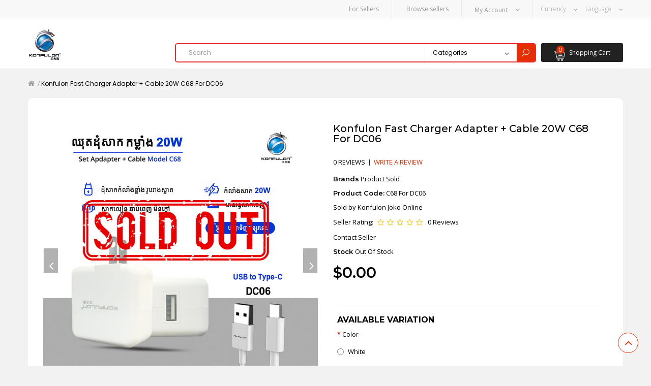

--- FILE ---
content_type: text/html; charset=utf-8
request_url: https://konfulononline.com/index.php?route=product/product&product_id=570
body_size: 12234
content:
<!DOCTYPE html><!--[if IE]><![endif]--><!--[if IE 8 ]>
<html dir="ltr" lang="en" class="ie8"><![endif]--><!--[if IE 9 ]>
<html dir="ltr" lang="en" class="ie9"><![endif]--><!--[if (gt IE 9)|!(IE)]><!-->
<html dir="ltr" lang="en">
<!--<![endif]-->



<head>
<meta charset="UTF-8"/>
<meta name="viewport" content="width=device-width, initial-scale=1">
<meta http-equiv="X-UA-Compatible" content="IE=edge">
<meta property="og:image" content="https://konfulononline.com/image/catalog/Logo/ogkfl.jpg" />
<meta property="og:url" content="https://konfulononline.com/index.php?route=information%2Finformation&information_id=3" />
<meta property="og:type" content="article" />
<meta property="og:title" content="Privacy Policy" />
<meta property="og:description" content="We expect you are informed and secured when it comes to our handling and usage of your information.  This notice therefore explains:" />
<meta property="fb:app_id" content="1177293729115753" />

<title>C68 Vivo 1 set</title>
<base href="https://konfulononline.com/"/>
	<link href="catalog/view/javascript/jquery/datetimepicker/bootstrap-datetimepicker.min.css" type="text/css" rel="stylesheet" media="screen" />
<link href="catalog/view/javascript/purpletree/codemirror/lib/codemirror.css" type="text/css" rel="stylesheet" media="screen" />
<link href="catalog/view/javascript/purpletree/codemirror/theme/monokai.css" type="text/css" rel="stylesheet" media="screen" />
<link href="catalog/view/javascript/purpletree/bootstrap/css/bootstrap.min.css" type="text/css" rel="stylesheet" media="screen" />
<link href="catalog/view/theme/default/stylesheet/purpletree/custom.css" type="text/css" rel="stylesheet" media="screen" />
									

						<style>
						.pts-row {
						display:flex;
						}
						</style>
			
  <meta name="description" content="C68 Vivo 1 set"/>
  <meta name="keywords" content="C68 Vivo 1 set"/>
<script src="catalog/view/javascript/jquery/jquery-2.1.1.min.js"></script>
  <script src="catalog/view/javascript/bossthemes/wow/wow.min.js"></script>
  <link href="catalog/view/javascript/bossthemes/wow/animate.min.css" rel="stylesheet" type="text/css"/>
<link href="catalog/view/javascript/bootstrap/css/bootstrap.min.css" rel="stylesheet" media="screen"/>
<link href="catalog/view/javascript/font-awesome/css/font-awesome.min.css" rel="stylesheet" type="text/css"/>
<link href="//fonts.googleapis.com/css?family=Montserrat:200,200i,300,300i,400,400i,500,500i,600,600i,700,700i&subset=cyrillic,cyrillic-ext,latin-ext,vietnamese" rel="stylesheet">
<link href="//fonts.googleapis.com/css?family=Poppins:300,300i,400,400i,500,500i,600,600i,700,700i&subset=devanagari,latin-ext" rel="stylesheet">
<link href="catalog/view/theme/bt_sarah/stylesheet/elegant-icons.css" rel="stylesheet">
<link href="catalog/view/theme/bt_sarah/stylesheet/stylesheet.css" rel="stylesheet">

  <link href="catalog/view/javascript/soconfig/css/lightslider.css" type="text/css" rel="stylesheet" media="screen"/>
  <link href="catalog/view/javascript/jquery/datetimepicker/bootstrap-datetimepicker.min.css" type="text/css" rel="stylesheet" media="screen"/>
  <link href="catalog/view/theme/bt_sarah/stylesheet/bossthemes/boss_featured.css" type="text/css" rel="stylesheet" media="screen"/>
  <link href="catalog/view/javascript/jquery/swiper/css/swiper.min.css" type="text/css" rel="stylesheet" media="screen"/>
  <link href="catalog/view/theme/bt_sarah/stylesheet/bossthemes/swiper.css" type="text/css" rel="stylesheet" media="screen"/>
  <link href="catalog/view/javascript/so_countdown/css/style.css" type="text/css" rel="stylesheet" media="screen"/>
  <link href="catalog/view/javascript/soconfig/css/owl.carousel.css" type="text/css" rel="stylesheet" media="screen"/>
  <link href="catalog/view/javascript/so_sociallogin/css/so_sociallogin.css" type="text/css" rel="stylesheet" media="screen"/>
  <link href="catalog/view/theme/bt_sarah/stylesheet/customizer.css?r=3" rel="stylesheet" type="text/css"/>
<script src="catalog/view/javascript/bossthemes/jquery.jgrowl.min.js"></script>
<script src="catalog/view/javascript/bossthemes/app.js"></script>
  <link href="https://konfulononline.com/index.php?route=product/product&amp;product_id=570" rel="canonical"/>
  <script src="catalog/view/javascript/soconfig/js/jquery.elevateZoom-3.0.8.min.js"></script>
  <script src="catalog/view/javascript/soconfig/js/jquery.sticky-kit.min.js"></script>
  <script src="catalog/view/javascript/soconfig/js/lightslider.js"></script>
  <script src="catalog/view/javascript/jquery/datetimepicker/moment/moment.min.js"></script>
  <script src="catalog/view/javascript/jquery/datetimepicker/moment/moment-with-locales.min.js"></script>
  <script src="catalog/view/javascript/jquery/datetimepicker/bootstrap-datetimepicker.min.js"></script>
  <script src="catalog/view/javascript/jquery/swiper/js/swiper.jquery.min.js"></script>
  <script src="catalog/view/javascript/so_countdown/js/jquery.cookie.js"></script>
  <script src="catalog/view/javascript/soconfig/js/owl.carousel.js"></script>
<script src="catalog/view/javascript/bootstrap/js/bootstrap.min.js"></script>

			
			<script src="catalog/view/javascript/jquery/datetimepicker/moment/moment.min.js" type="text/javascript"></script>
<script src="catalog/view/javascript/jquery/datetimepicker/moment/moment-with-locales.min.js" type="text/javascript"></script>
<script src="catalog/view/javascript/jquery/datetimepicker/bootstrap-datetimepicker.min.js" type="text/javascript"></script>
<script src="catalog/view/javascript/purpletree/jquery/jquery.validate.min.js" type="text/javascript"></script>
<script src="catalog/view/javascript/purpletree/codemirror/lib/codemirror.js" type="text/javascript"></script>
<script src="catalog/view/javascript/purpletree/codemirror/lib/xml.js" type="text/javascript"></script>
<script src="catalog/view/javascript/purpletree/codemirror/lib/formatting.js" type="text/javascript"></script>
			
			<script src="catalog/view/javascript/purpletree/common.js" type="text/javascript"></script>
			
			
</head>
<body class="product-product">

<div id="top">
  <div class="container">
        <div class="pull-right"> <form action="https://konfulononline.com/index.php?route=common/language/language" method="post" enctype="multipart/form-data" id="form-language">
  <div class="btn-group dropdown">
    <button class="btn-link dropdown-toggle" data-toggle="dropdown">
                            <img src="catalog/language/en-gb/en-gb.png" class="hidden-lg hidden-md hidden-sm" alt="English" title="English">
            <span class="hidden-xs">Language</span> <i class="fa fa-angle-down"></i></button>
    <ul class="dropdown-menu dropdown-menu-right">
            <li><button class="btn btn-link btn-block language-select" type="button" name="km-kh"><img src="catalog/language/km-kh/km-kh.png" alt="Khmer" title="Khmer" /> Khmer</button></li>
            <li><button class="btn btn-link btn-block language-select" type="button" name="zh-cn"><img src="catalog/language/zh-cn/zh-cn.png" alt="Chinese" title="Chinese" /> Chinese</button></li>
            <li><button class="btn btn-link btn-block language-select" type="button" name="en-gb"><img src="catalog/language/en-gb/en-gb.png" alt="English" title="English" /> English</button></li>
          </ul>
  </div>
  <input type="hidden" name="code" value="" />
  <input type="hidden" name="redirect" value="https://konfulononline.com/index.php?route=product/product&amp;product_id=570" />
</form>
</div>
    <div class="pull-right"> <form action="https://konfulononline.com/index.php?route=common/currency/currency" method="post" enctype="multipart/form-data" id="form-currency">
  <div class="btn-group dropdown">
    <button class="btn-link dropdown-toggle" data-toggle="dropdown">
                            <strong class="hidden-lg hidden-md hidden-sm">$</strong>
            <span class="hidden-xs">Currency</span> <i class="fa fa-angle-down"></i></button>
    <ul class="dropdown-menu dropdown-menu-right">
                  <li><button class="currency-select btn btn-link btn-block" type="button" name="EUR">€ Euro</button></li>
                        <li><button class="currency-select btn btn-link btn-block" type="button" name="GBP">£ Pound Sterling</button></li>
                        <li><button class="currency-select btn btn-link btn-block" type="button" name="USD">$ US Dollar</button></li>
                </ul>
  </div>
  <input type="hidden" name="code" value="" />
  <input type="hidden" name="redirect" value="https://konfulononline.com/index.php?route=product/product&amp;product_id=570" />
</form>
</div>
    <div id="top-links" class="nav pull-right">
      <ul class="list-inline">

									
                                                  <li class="dropdown">
            <a href="https://konfulononline.com/index.php?route=account/account" title="My Account" class="dropdown-toggle" data-toggle="dropdown"><i class="fa fa-user hidden-lg hidden-md hidden-sm"></i>
              <span class="hidden-xs">My Account</span>
              <i class="fa fa-angle-down"></i></a>
            <ul class="dropdown-menu dropdown-menu-right">
                              <li><a href="https://konfulononline.com/index.php?route=account/register">Register</a></li>
                <li><a href="https://konfulononline.com/index.php?route=account/login">Login</a></li>
                          </ul>
          </li>
              </ul>
    </div>
          <div id="custom-links" class="nav pull-right">
        <ul class="list-inline">
                      <li class="hidden-xs">
              <a href="https://konfulononline.com/index.php?route=extension/account/purpletree_multivendor/sellerregister">
                                <span class="hidden-xs">For Sellers</span>
              </a>
            </li>
                      <li class="hidden-xs">
              <a href="https://konfulononline.com/index.php?route=extension/account/purpletree_multivendor/sellers">
                                <span class="hidden-xs">Browse sellers</span>
              </a>
            </li>
                  </ul>
      </div>
      </div>
      <div class="navbar-header" data-target=".bt-mobile-menu">
      <button type="button" class="btn btn-navbar"></button>
    </div>
  </div>
<header>
  <div class="container" style="padding-top:12px;padding-bottom:12px;">
    <div class="header-content">
              <div class="navbar-header" data-target=".bt-mobile-menu">
          <button type="button" class="btn btn-navbar"></button>
        </div>
            <div id="logo" class="hidden-xs">
                   <a href="https://konfulononline.com/index.php?route=common/home"><img src="https://konfulononline.com/image/catalog/Logo/output-onlinepngtools.png" title="KONFULON" alt="KONFULON" 
          class="img-responsive"
          style="max-height:100px;position:absolute;top:0;"/></a>
		   
              </div>
              <div class="col-search">
          <div id="search">
  <div class="input-search">
    <input type="text" name="search" value="" placeholder="Search" class="form-control input-lg"/>
  </div>
      <select name="category_id" class="form-control hidden-sm hidden-xs">
      <option value="0">Categories</option>
                        <option value="63">Adapter Charger</option>
                                        <option value="20018">Automotive </option>
                                      <option value="2199">
              &nbsp;&nbsp;&nbsp;&nbsp;&nbsp;&nbsp;Other</option>
                                                    <option value="2160">Baby Acessories</option>
                                        <option value="20079">Bedroom Furniture</option>
                                        <option value="66">Cable</option>
                                        <option value="20019">Camera</option>
                                        <option value="2194">Car Accessories</option>
                                        <option value="79">Car Charger</option>
                                        <option value="20060">Clothes</option>
                                        <option value="20037">Computer &amp; Accessories</option>
                                        <option value="84">Connector</option>
                                        <option value="20069">Dishwashing</option>
                                        <option value="91">Fans</option>
                                        <option value="20061">Food &amp; Berverage</option>
                                        <option value="89">Game</option>
                                        <option value="20076">Gift </option>
                                        <option value="20064">Glasses</option>
                                        <option value="20070">Hand Sanitiser</option>
                                        <option value="77">Headsets</option>
                                        <option value="20077">Helmet</option>
                                        <option value="75">Holders and Stands</option>
                                        <option value="20002">Home Appliances</option>
                                      <option value="20098">
              &nbsp;&nbsp;&nbsp;&nbsp;&nbsp;&nbsp;Kitchen Appliances</option>
                                                  <option value="2015">
              &nbsp;&nbsp;&nbsp;&nbsp;&nbsp;&nbsp;Vacuum</option>
                                                    <option value="20001">Home Living</option>
                                      <option value="81">
              &nbsp;&nbsp;&nbsp;&nbsp;&nbsp;&nbsp;Lamp</option>
                                                  <option value="2012">
              &nbsp;&nbsp;&nbsp;&nbsp;&nbsp;&nbsp;Other</option>
                                                    <option value="20014">Kids &amp; Toy</option>
                                        <option value="20048">LCD Mobile</option>
                                        <option value="20081">Library Book</option>
                                        <option value="82">Livings Series</option>
                                        <option value="20074">Makeup Beauty</option>
                                        <option value="85">Memory Flash</option>
                                        <option value="20010">Men  Bag</option>
                                        <option value="20097">Men's Accessories</option>
                                        <option value="2066">Mobile Phone</option>
                                      <option value="20082">
              &nbsp;&nbsp;&nbsp;&nbsp;&nbsp;&nbsp;Apple</option>
                                                  <option value="20087">
              &nbsp;&nbsp;&nbsp;&nbsp;&nbsp;&nbsp;HUAWEI</option>
                                                  <option value="20084">
              &nbsp;&nbsp;&nbsp;&nbsp;&nbsp;&nbsp;Mi Phone</option>
                                                  <option value="20085">
              &nbsp;&nbsp;&nbsp;&nbsp;&nbsp;&nbsp;OPPO</option>
                                                  <option value="20096">
              &nbsp;&nbsp;&nbsp;&nbsp;&nbsp;&nbsp;Other</option>
                                                  <option value="20088">
              &nbsp;&nbsp;&nbsp;&nbsp;&nbsp;&nbsp;POCO</option>
                                                  <option value="20083">
              &nbsp;&nbsp;&nbsp;&nbsp;&nbsp;&nbsp;Samsung</option>
                                                  <option value="20086">
              &nbsp;&nbsp;&nbsp;&nbsp;&nbsp;&nbsp;VIVO</option>
                                                    <option value="20078">Modem</option>
                                        <option value="92">Mosquito Killer</option>
                                        <option value="83">Mouse</option>
                                        <option value="20080">Office Supplies</option>
                                        <option value="20008">PC  Accessories</option>
                                      <option value="2084">
              &nbsp;&nbsp;&nbsp;&nbsp;&nbsp;&nbsp;Others</option>
                                                  <option value="2081">
              &nbsp;&nbsp;&nbsp;&nbsp;&nbsp;&nbsp;Printer</option>
                                                    <option value="62">Power Bank</option>
                                        <option value="20067">RedWine</option>
                                        <option value="86">Screen Protection</option>
                                        <option value="2017">Security Accessory</option>
                                        <option value="20066">Security Camera</option>
                                        <option value="20092">Shampoo and Saop</option>
                                        <option value="20093">SKIN CARE</option>
                                        <option value="20063">Solar</option>
                                        <option value="65">Speaker</option>
                                        <option value="20073">Table and Chairs Sofa</option>
                                        <option value="20038">Tablets</option>
                                        <option value="20062">Vacuum Cup</option>
                                        <option value="20032">Watches</option>
                                      <option value="20034">
              &nbsp;&nbsp;&nbsp;&nbsp;&nbsp;&nbsp; Automatic Mechanical Watches</option>
                                                  <option value="20033">
              &nbsp;&nbsp;&nbsp;&nbsp;&nbsp;&nbsp;Digital Watch</option>
                                                  <option value="20040">
              &nbsp;&nbsp;&nbsp;&nbsp;&nbsp;&nbsp;iWatches</option>
                                                  <option value="20039">
              &nbsp;&nbsp;&nbsp;&nbsp;&nbsp;&nbsp;Smart Watches</option>
                                                  <option value="20035">
              &nbsp;&nbsp;&nbsp;&nbsp;&nbsp;&nbsp;Solar Watch</option>
                                                    <option value="70">Wireless Charger</option>
                                        <option value="20003">Women's Fashion</option>
                                      <option value="2025">
              &nbsp;&nbsp;&nbsp;&nbsp;&nbsp;&nbsp;Dresses</option>
                                                  <option value="2038">
              &nbsp;&nbsp;&nbsp;&nbsp;&nbsp;&nbsp;Jackets &amp; Coats</option>
                                                  <option value="2032">
              &nbsp;&nbsp;&nbsp;&nbsp;&nbsp;&nbsp;Lingeries &amp; Nightwear</option>
                                                  <option value="2035">
              &nbsp;&nbsp;&nbsp;&nbsp;&nbsp;&nbsp;Maternity Wear</option>
                                                  <option value="2039">
              &nbsp;&nbsp;&nbsp;&nbsp;&nbsp;&nbsp;Other</option>
                                                  <option value="2029">
              &nbsp;&nbsp;&nbsp;&nbsp;&nbsp;&nbsp;Outerwear</option>
                                                  <option value="2028">
              &nbsp;&nbsp;&nbsp;&nbsp;&nbsp;&nbsp;Pants &amp; Shorts</option>
                                                  <option value="2030">
              &nbsp;&nbsp;&nbsp;&nbsp;&nbsp;&nbsp;Playsuits &amp; Jumpsuits</option>
                                                  <option value="2037">
              &nbsp;&nbsp;&nbsp;&nbsp;&nbsp;&nbsp;Plus Size</option>
                                                  <option value="2036">
              &nbsp;&nbsp;&nbsp;&nbsp;&nbsp;&nbsp;Set Wear</option>
                                                  <option value="2027">
              &nbsp;&nbsp;&nbsp;&nbsp;&nbsp;&nbsp;Skirts</option>
                                                  <option value="2034">
              &nbsp;&nbsp;&nbsp;&nbsp;&nbsp;&nbsp;Socks &amp; Tight</option>
                                                  <option value="2031">
              &nbsp;&nbsp;&nbsp;&nbsp;&nbsp;&nbsp;Sports &amp; Beachwear</option>
                                                  <option value="2026">
              &nbsp;&nbsp;&nbsp;&nbsp;&nbsp;&nbsp;Tops</option>
                                                  <option value="2033">
              &nbsp;&nbsp;&nbsp;&nbsp;&nbsp;&nbsp;Tranditional Wear</option>
                                                    <option value="64">Bluetooth Earphone</option>
                                        <option value="87">Power Station - UPS</option>
                          </select>
    <button type="button" class="btn btn-secondary"><i class="ei icon_search"></i></button>
</div>
        </div>
                    <div class="col-cart">
          


<div id="cart" class="dropdown">
  <a data-toggle="dropdown" data-loading-text="Loading..." class="dropdown-toggle"><img src="image/catalog/bt_icon/icon-cart-white.png" alt="icon-cart" />
    <span class="cart-title hidden-xs">Shopping Cart</span>
    <span id="cart-total">0</span></a>
  <ul class="dropdown-menu dropdown-menu-right">
          <li>
        <p class="text-center">Your shopping cart is empty!</p>
      </li>
      </ul>
</div>

        </div>
          </div>
    
  </div>
  <div class="menu-wrap hidden-xs">
    <div class="container">
              
          </div>
  </div>
</header>
<div class="logo-mobile hidden-lg hidden-md hidden-sm">
      <a href="https://konfulononline.com/index.php?route=common/home"><img src="https://konfulononline.com/image/catalog/Logo/output-onlinepngtools.png" title="KONFULON" alt="KONFULON" class="img-responsive"/></a>
  </div>
  <div class="bt-mobile-menu">
    <div class="menu-mobile"></div>
  </div>
  <script>
      $(function () {
          var mega_menu = $('.menu-wrap .bt-mega-menu');

          if (mega_menu.length) {
              var id = parseFloat(mega_menu.attr('id').replace(/\D/g, ''));
              $('.bt-mobile-menu').attr('id', 'bt-mobile-menu' + id).children('.menu-mobile').html(mega_menu.html());

              $('li.parent > .plus', $('#bt-mobile-menu' + id)).click(function () {
                  if ($(this).hasClass('open')) {
                      $(this).removeClass('open').parent('li').children('.dropdown').slideUp(300);
                      $(this).parent('li').removeClass('active');
                  } else {
                      $(this).addClass('open').parent('li').children('.dropdown').slideDown(300);
                      $(this).parent('li').addClass('active');
                  }

              });

              $('#top .navbar-header, header .navbar-header').btMobileMenu({
                  target   : '#bt-mobile-menu' + id,
                  className: 'is-open',
                  bodyClass: 'open-nav',
                  onInit   : function (index, target) {
                      $('header').css({
                          'position': 'relative',
                          'z-index' : (parseInt(target.css("z-index")) + 1),
                      });
                  },
                  onOpen   : function (index, target) {
                      if (target.hasClass('mobile-menu-stick')) {
                          target.css({
                              top: $('header').height(),
                          });
                      } else {
                          target.css({
                              top: ($('#top').height() + $('header').height()),
                          });
                      }
                  }
              });

              $('#bt-mobile-menu' + id).btsticky({
                  stickyPoint: 36,
                  className  : 'mobile-menu-stick',
                  top        : 61,
                  off        : true,
                  responsive : {
                      768: {
                          off: false
                      }
                  },
                  endStick   : function (index) {
                      index.css('top', ($('#top').height() + $('header').height()));
                  }
              });

              $('header').btsticky({
                  stickyPoint: 36,
                  off        : true,
                  responsive : {
                      768: {
                          off: false
                      }
                  },
                  onStick    : function () {
                      $('#top .navbar-header').hide();
                      $('header .navbar-header').show();
                  },
                  endStick   : function () {
                      $('header .navbar-header').hide();
                      $('#top .navbar-header').show();
                  }
              });
          }
      });
  </script>
  <script>
      $(function () {
          $('.menu-wrap').btsticky({
              stickyPoint: ($('.menu-wrap').offset().top + $('.menu-wrap').height()),
              className  : 'menu-stick',
              responsive : {
                  768: {
                      off: true
                  }
              },
              onInit     : function (index) {
                  $('.wow', index).removeClass('wow');
              },
              onStick    : function (index) {
                  if ($('.bt-menu-cate', index).hasClass('show')) $('.menu-toggle', index).trigger('click');
                  $('header .header-content .col-cart').detach().appendTo(index);
              },
              endStick   : function (index) {
                  $('.col-cart', index).detach().appendTo('header .header-content');
              },
              offStick   : function (index) {
                  if ($('.col-cart', index).length) {
                      $('.col-cart', index).detach().appendTo('header .header-content');
                  }
              }
          });
      });
  </script>

  <script src="catalog/view/javascript/bossthemes/photo-swip/photoswipe.min.js"></script>
  <script src="catalog/view/javascript/bossthemes/photo-swip/photoswipe-ui-default.min.js"></script>
  <link href="catalog/view/javascript/bossthemes/photo-swip/photoswipe.css" type="text/css" rel="stylesheet" media="screen"/>
  <link href="catalog/view/javascript/bossthemes/photo-swip/default-skin/default-skin.css" type="text/css" rel="stylesheet" media="screen"/>
  <script src="catalog/view/javascript/jquery/swiper/js/swiper.jquery.min.js"></script>
  <link href="catalog/view/javascript/jquery/swiper/css/swiper.min.css" type="text/css" rel="stylesheet" media="screen"/>
  <link href="catalog/view/theme/bt_sarah/stylesheet/bossthemes/swiper.css" type="text/css" rel="stylesheet" media="screen"/>
<div class="bt-breadcrumb">
  <div class="container">
    <ul class="breadcrumb">
              <li itemscope itemtype="http://data-vocabulary.org/Breadcrumb">
          <a href="https://konfulononline.com/index.php?route=common/home" itemprop="url"><span itemprop="title"><i class="fa fa-home"></i></span></a>
        </li>
              <li itemscope itemtype="http://data-vocabulary.org/Breadcrumb">
          <a href="https://konfulononline.com/index.php?route=product/product&amp;product_id=570" itemprop="url"><span itemprop="title">Konfulon Fast Charger Adapter + Cable 20W  C68 For DC06</span></a>
        </li>
          </ul>
  </div>
</div>
<div class="container">
  <div class="row">
                  <div id="content" class="col-sm-12">
      <div class="product-wrap" itemscope itemtype="http://schema.org/Product">
        
        <div>
          <div class="row product-info">
            <div class="col-sm-6">
                            <div class="image-additional">
                <div class="swiper-slider nav-middle fix-padding nav-visible">
                  <div class="swiper-container">
                    <div class="swiper-wrapper">
                                                                    <div class="swiper-slide">
                          <div class="image-item">
                            <img src="https://konfulononline.com/image/cache/catalog/Konfulon%20Joko/C68%20For%20DC06/c68%20dc06%20sold-800x800.jpg" class="product-image" data-index="0" alt="Konfulon Fast Charger Adapter + Cable 20W  C68 For DC06"/>
                          </div>
                        </div>
                                                                                            <div class="swiper-slide">
                          <div class="image-item">
                            <img src="https://konfulononline.com/image/cache/catalog/Konfulon%20Joko/C68%20For%20DC06/c68%20dc06%20sold-800x800.jpg" class="product-image" data-index="1" alt="Konfulon Fast Charger Adapter + Cable 20W  C68 For DC06"/>
                          </div>
                        </div>
                                                                      <div class="swiper-slide">
                          <div class="image-item">
                            <img src="https://konfulononline.com/image/cache/catalog/KonfuLon/C68%20For%20DC06/C68%20DC06%20photo%20app-800x800.jpg" class="product-image" data-index="2" alt="Konfulon Fast Charger Adapter + Cable 20W  C68 For DC06"/>
                          </div>
                        </div>
                                                                      <div class="swiper-slide">
                          <div class="image-item">
                            <img src="https://konfulononline.com/image/cache/catalog/photo%20app%20KFL/C68/c68%203-800x800.jpg" class="product-image" data-index="3" alt="Konfulon Fast Charger Adapter + Cable 20W  C68 For DC06"/>
                          </div>
                        </div>
                                                                      <div class="swiper-slide">
                          <div class="image-item">
                            <img src="https://konfulononline.com/image/cache/catalog/photo%20app%20KFL/C68/C68%202-800x800.jpg" class="product-image" data-index="4" alt="Konfulon Fast Charger Adapter + Cable 20W  C68 For DC06"/>
                          </div>
                        </div>
                                                                      <div class="swiper-slide">
                          <div class="image-item">
                            <img src="https://konfulononline.com/image/cache/catalog/photo%20app%20KFL/C68/C68%201-800x800.jpg" class="product-image" data-index="5" alt="Konfulon Fast Charger Adapter + Cable 20W  C68 For DC06"/>
                          </div>
                        </div>
                                                                  </div>
                  </div>
                  <div class="swiper-nav">
                    <div class="swiper-nav-next">
                      <i class="ei arrow_carrot-right"></i>
                    </div>
                    <div class="swiper-nav-prev">
                      <i class="ei arrow_carrot-left"></i>
                    </div>
                  </div>
                </div>
              </div>
            </div>
                        <div class="col-sm-6">
              <h1 itemprop="name">Konfulon Fast Charger Adapter + Cable 20W  C68 For DC06</h1>
                              <div itemprop="aggregateRating" itemscope itemtype="http://schema.org/AggregateRating">
                  <span class="hidden" itemprop="ratingValue" content="0"></span>
                  <span class="hidden" itemprop="reviewCount" content="0"></span>
                  <div class="review-rating">
                    <span class="rating">
                                                                        <span class="fa fa-stack"><i class="fa fa-star-o fa-stack-1x"></i></span>
                                                                                                <span class="fa fa-stack"><i class="fa fa-star-o fa-stack-1x"></i></span>
                                                                                                <span class="fa fa-stack"><i class="fa fa-star-o fa-stack-1x"></i></span>
                                                                                                <span class="fa fa-stack"><i class="fa fa-star-o fa-stack-1x"></i></span>
                                                                                                <span class="fa fa-stack"><i class="fa fa-star-o fa-stack-1x"></i></span>
                                                                  </span>
                    <span>0 reviews</span>
                    <span class="split"></span>
                    <a onclick="$('a[href=\'#tab-review\'], a[href=\'#collapse-review\']').trigger('click'); setTimeout(function() {$('html, body').animate({ scrollTop: $('#tab-review, #collapse-review').offset().top }, 'slow');},500); return false;">Write a review</a>
                  </div>


                </div>
                            <ul class="list-unstyled info">
                                  <li><strong>Brands</strong>
                    <a href="https://konfulononline.com/index.php?route=product/manufacturer/info&amp;manufacturer_id=60"><span itemprop="brand">Product Sold</span></a></li>
                                <li><strong>Product Code:</strong> <span itemprop="mpn">C68 For DC06</span></li>
							<li>Sold by&nbsp;<a href="https://konfulononline.com/index.php?route=extension/account/purpletree_multivendor/sellerstore/storeview&amp;seller_store_id=94">Konfulon Joko Online</a></li>
								<li>							<div class="rating"  style="display:inline !important; border:none !important;">Seller Rating:&nbsp;&nbsp;&nbsp;
																	<span class="fa fa-stack" style="min-width:0;"><i class="fa fa-star-o fa-stack-1x"></i></span>
																	<span class="fa fa-stack" style="min-width:0;"><i class="fa fa-star-o fa-stack-1x"></i></span>
																	<span class="fa fa-stack" style="min-width:0;"><i class="fa fa-star-o fa-stack-1x"></i></span>
																	<span class="fa fa-stack" style="min-width:0;"><i class="fa fa-star-o fa-stack-1x"></i></span>
																	<span class="fa fa-stack" style="min-width:0;"><i class="fa fa-star-o fa-stack-1x"></i></span>
																<a href="https://konfulononline.com/index.php?route=extension/account/purpletree_multivendor/sellerstore/sellerreview&amp;seller_id=195737">0 Reviews</a>
							</div>
							</li>
									<li><a href="https://konfulononline.com/index.php?route=extension/account/purpletree_multivendor/sellercontact/customerReply&amp;seller_id=195737">Contact Seller</a></li>
						                                <li><strong> Stock </strong> Out Of Stock</li>
              </ul>
                              <ul id="product-price" class="list-unstyled price-box">
                  <li class="price" itemprop="offers" itemscope itemtype="http://schema.org/Offer">
                    <span class="hidden" itemprop="priceCurrency" content="USD"></span>
                    <span class="hidden" itemprop="availability" content="Out Of Stock"></span>
                                          <span class="hidden" itemprop="price" content="0"></span>
                      <span class="price-main">$0.00</span>
                                      </li>
                 
                                                    </ul>
                            <div id="product">
             	 <div id="inputvariations" class="product-options" style="padding:8px;">
  
         <hr>
            <h3>Available Variation</h3>
             
             
             
            <div class="form-group required">
              <label class="control-label">Color</label>
              <div id="input-variation13">
                 
                <div class="radio">
                  <label>
                    <input type="radio" name="variation_option[13]" value="53" class="inputvariations"/>
                    White</label>
                </div>
                 
              </div>
            </div>
             
             
             
			
			<div id="textappend"></div>
			
		 
	</div>
   <script type="text/javascript">
  $(document).on('change','.inputvariations',function() {
	var product_id ='570';
	var url='index.php?route=extension/variation/variationloadload&product_id='+product_id;
    
    var first_key = $('.inputvariations').first().attr('rel');
    var key_changed = $(this).attr('rel');
    
    if (key_changed == first_key) {
        $.each($('.inputvariations'), function() {
            if ($(this).attr('rel') != first_key) {
                $(this).val('');
                console.log($(this).attr('rel'));
            }
        });
    }
    
	$.ajax({
		url: url,
		type: 'post',
		data: $('#product input[type=\'text\'], #product input[type=\'hidden\'], #product input[type=\'radio\']:checked, #product input[type=\'checkbox\']:checked, #product select, #product textarea'),
		dataType: 'json',
		beforeSend: function() {
		},
		complete: function() {
		},
		success: function(json) {
			$('.reset').remove();
			$('.inputvariations').removeAttr('disabled');
			for (var key in json['finalresult']) {
				 if(json['types'][key] == 'select'){
					html=' <option value=""> --- Please Select --- </option>';
					for (var key1 in json['finalresult'][key]) {
					sel='';
					reset='';
					if(json['postvalue'][key]==json['finalresult'][key][key1]['option_value_id'])
					{
					sel="selected";
					//$('#input-variation'+key).attr('disabled','disabled');
					//$('#input-variation'+key).after('<span class="reset btn" id="reset'+key+'">Reset</span>');
					}
					html +='<option '+sel+' value="'+json['finalresult'][key][key1]['option_value_id']+'">'+json['finalresult'][key][key1]['name']+'</option>';	
					}
					Reset(key);
					//Resetradiooption(key);
                    if (first_key != key && key_changed != key) {
                        $('#input-variation'+key).html(html);
                    }
					
				   }
				  if(json['types'][key] == 'radio'){
						html='';
						for (var key1 in json['finalresult'][key]) {
							sel='';
							reset='';
							if(json['postvalue'][key]==json['finalresult'][key][key1]['option_value_id'])
							{
							sel="selected";
							//$('#input-variation'+key).attr('disabled','disabled');
							//$('#input-variation'+key).after('<span class="reset btn" id="reset'+key+'">Reset</span>');
							}
							if(sel=="selected"){
							html +='<div class="radio"><label><input type="radio" checked="checked" name="variation_option['+key+']" value="'+json['finalresult'][key][key1]['option_value_id']+'" class="inputvariations">'+json['finalresult'][key][key1]['name']+'</label></div>';
							}
						else{
							html +='<div class="radio"><label><input type="radio" name="variation_option['+key+']" value="'+json['finalresult'][key][key1]['option_value_id']+'" class="inputvariations">'+json['finalresult'][key][key1]['name']+'</label></div>';	
						}
							
						}					 
						 Resetradio(key);
						// Resetradiooption(key);
						$('#input-variation'+key).html(html);  
					}
			}
		},
		error: function(xhr, ajaxOptions, thrownError) {
		alert(thrownError + "\r\n" + xhr.statusText + "\r\n" + xhr.responseText);
		}
	});

 });
function Reset(key) {
  $(document).on('click','.reset',function() {
	var product_id ='570';
	var urle ='index.php?route=extension/variation/reloadvarations&product_id='+product_id+'&option_id='+key;
		$('#inputvariations').load(urle);
		
   });
 }
 function Resetradio(key) {
  $(document).on('click','.reset',function() {
	var product_id ='570';
	var urle ='index.php?route=extension/variation/reloadvarations&product_id='+product_id+'&option_id='+key;
		$('#inputvariations').load(urle);
		//Resetradiooption(key);
   });
 }
  
  </script>
  <script>
  $(document).on('change','.inputvariations',function() {
	var variation_option_id= this.value;
	var product_id ='570';
	var url ='index.php?route=extension/variation/newoptionLoadVarations&variation_option_id='+variation_option_id +'&product_id='+product_id;
		$.ajax({
		url: url,
		type: 'post',
		data: $('#product input[type=\'text\'], #product input[type=\'hidden\'], #product input[type=\'radio\']:checked, #product input[type=\'checkbox\']:checked, #product select, #product textarea'),
		dataType: 'json',
		beforeSend: function() {
		},
		complete: function() {
		},
		success: function(json) {
		if(json['type'] == 'textarea'){
			html='';
			html +='<div class="form-group required optionsid"><div ><label class="control-label" for="input-name">'+json['name']+'</label><textarea rows="3" name="variation_text['+json['option_id']+']" value=""   class="form-control"></textarea></div></div>';
			$('#textappend').html(html);
			 }if(json['type'] == 'text'){
			 html='';
			 html +='<div class="form-group required optionsid"><div><label class="control-label" for="input-name">'+json['name']+'</label><input type="text" name="variation_text['+json['option_id']+']"  value="" class="form-control" /></div></div>';
			$('#textappend').html(html);
			  
		  }
		 }
	});	   
   
   
   });

  </script>
  
  
  
<style>
.reset{
	margin-left:5px;
	}  
  </style>
                                                <div class="add-cart">
                  <input type="hidden" name="product_id" value="570"/>
                  <div class="qty">
                    <input type="number" name="quantity" value="1" size="5" id="input-quantity" class="form-control"/>
                  </div>
                  <button type="button" class="btn btn-primary" id="button-cart" data-loading-text="Loading...">Add to Cart</button>
                  <div class="btn-group">
                    <button type="button" class="btn btn-default" data-toggle="tooltip" title="Add to Wish List" onclick="wishlist.add('570');"><i class="fa fa-heart"></i></button>
                                   </div>
                </div>
                                  <div class="sharing">
                    <!-- AddThis Button BEGIN -->
                    <div class="addthis_toolbox addthis_default_style addthis_32x32_style" data-addthis-title="Konfulon Fast Charger Adapter + Cable 20W  C68 For DC06" data-addthis-description="white colorVivo Dedicate Fast charger 20W1USBMulti-ProtectionShort circuit protectionOvercharge protectionOvervoltage ProtectionFast charger 5V/4.8APr.." data-addthis-media="https://konfulononline.com/image/cache/catalog/Konfulon%20Joko/C68%20For%20DC06/c68%20dc06%20sold-800x800.jpg">
                      <a class="addthis_button_facebook"></a> <a class="addthis_button_twitter"></a>
                      <a class="addthis_button_wechat"></a>
                      <!--  <a class="addthis_button_pinterest_share"></a>-->
                      <a class="addthis_button_email"></a>
                     <!--    <a class="addthis_button_compact"></a>-->
                   <!--  <a class="addthis_counter addthis_bubble_style"></a>-->
                    </div>
                                       <script src="//s7.addthis.com/js/300/addthis_widget.js"></script>
                    <!-- AddThis Button END -->
                  </div>
                                                  <div class="tag"><span class="tag-heading">Tags </span>
                                          <a href="https://konfulononline.com/index.php?route=product/search&amp;tag=C68 Vivo 1 set">C68 Vivo 1 set</a>
                                      </div>
                              </div>
            </div>
          </div>
          <div id="product-description">
                          <div class="panel-group" id="accordion">
                <div class="panel panel-default">
                  <div class="panel-heading">
                    <h4 class="panel-title">
                      <a data-toggle="collapse" data-parent="#accordion" href="#collapse-description">Description</a>
                    </h4>
                  </div>
                  <div id="collapse-description" class="panel-collapse collapse in">
                    <div class="panel-body" itemprop="description"><ul><li>white color</li><li>Vivo Dedicate Fast charger 20W</li><li>1USB</li><li>Multi-Protection</li><li>Short circuit protection</li><li>Overcharge protection</li><li>Overvoltage Protection</li><li>Fast charger 5V/4.8A</li><li>Product size: 50*30*66mm</li><li>Packing Size: 71*34*146mm</li><li>For : Vivo</li></ul></div>
                  </div>
                </div>
                                                  <div class="panel panel-default">
                    <div class="panel-heading">
                      <h4 class="panel-title">
                        <a class="collapsed" data-toggle="collapse" data-parent="#accordion" href="#collapse-review">Reviews (0)</a>
                      </h4>
                    </div>
                    <div id="collapse-review" class="panel-collapse collapse">
                      <div class="panel-body">
                        <form class="form-horizontal" id="form-review">
                          <div id="review"></div>
                          <h2>Write a review</h2>
                                                      Please <a href="https://konfulononline.com/index.php?route=account/login">login</a> or <a href="https://konfulononline.com/index.php?route=account/register">register</a> to review
                                                  </form>
                      </div>
                    </div>
                  </div>
                              </div>
                      </div>
        </div>
        
      </div>
    </div>
    
  </div>
                    <div id="product-related">
      <div class="related-title">
        <h2><span>Related</span> Products</h2>
      </div>
      <div>
        <div class="swiper-slider nav-top-right nav-visible fix-padding">
          <div class="swiper-container">
            <div class="swiper-wrapper row">
                              <div class="swiper-slide col-lg-3 col-md-6 col-sm-9">
                  <div class="product-layout product-related">
                    <div class="product-thumb product-equa">
                      <div class="image">
                        <a href="https://konfulononline.com/index.php?route=product/product&amp;product_id=565"><img src="https://konfulononline.com/image/cache/catalog/Sold%20Out/c67%20dc%2006-450x450.jpg" alt="Konfulon OPPO Fastcharger Adapter+Cable C67 Super Vooc 1 Set " class="img-responsive"/></a>
                        <div class="button-group">
                          <button type="button" data-toggle="tooltip" title="Add to Cart" onclick="btadd.cart('565', '1');" class="btn-cart"><i class="fa fa-shopping-cart"></i></button>
                          <button type="button" data-toggle="tooltip" title="Add to Wish List" onclick="btadd.wishlist('565');" class="btn-wishlist"><i class="fa fa-heart-o"></i></button>
                          <button type="button" data-toggle="tooltip" title="Compare this Product" onclick="btadd.compare('565');" class="btn-compare"><i class="fa fa-exchange"></i></button>
                        </div>
                      </div>
                      <div class="caption">
                        <h4 class="name"><a href="https://konfulononline.com/index.php?route=product/product&amp;product_id=565">Konfulon OPPO Fastcharger Adapter+Cable C67 Super Vooc 1 Set </a></h4>
                                                <p class="price">
                                                      $0.00
                                                
                        </p>
                        <p class="description">white colorSuper Vooc 24W1USBMulti-ProtectionShort circuit protectionOvercharge protectionOvervoltag..</p>
                        <div class="button-list">
                          <button type="button" onclick="btadd.cart('565', '1');" class="btn btn-primary btn-cart"><i class="fa fa-shopping-cart"></i></button>
                          <button type="button" data-toggle="tooltip" title="Add to Wish List" onclick="btadd.wishlist('565');" class="btn btn-default btn-wishlist"><i class="fa fa-heart-o"></i></button>
                          <button type="button" data-toggle="tooltip" title="Compare this Product" onclick="btadd.compare('565');" class="btn btn-default btn-compare"><i class="fa fa-exchange"></i></button>
                        </div>
                      </div>
                                          </div>
                  </div>
                </div>
                          </div>
          </div>
          <div class="swiper-nav">
            <div class="swiper-nav-next">
              <i class="ei arrow_carrot-right"></i>
            </div>
            <div class="swiper-nav-prev">
              <i class="ei arrow_carrot-left"></i>
            </div>
          </div>
        </div>
      </div>
    </div>
  </div>
<div class="pswp" tabindex="-1" role="dialog" aria-hidden="true">
  <div class="pswp__bg"></div>
  <div class="pswp__scroll-wrap">
    <div class="pswp__container">
      <div class="pswp__item"></div>
      <div class="pswp__item"></div>
      <div class="pswp__item"></div>
    </div>
    <div class="pswp__ui pswp__ui--hidden">
      <div class="pswp__top-bar">
        <div class="pswp__counter"></div>
        <button class="pswp__button pswp__button--close" title="Close (Esc)"></button>
        <button class="pswp__button pswp__button--share" title="Share"></button>
        <button class="pswp__button pswp__button--fs" title="Toggle fullscreen"></button>
        <button class="pswp__button pswp__button--zoom" title="Zoom in/out"></button>
        <div class="pswp__preloader">
          <div class="pswp__preloader__icn">
            <div class="pswp__preloader__cut">
              <div class="pswp__preloader__donut"></div>
            </div>
          </div>
        </div>
      </div>
      <div class="pswp__share-modal pswp__share-modal--hidden pswp__single-tap">
        <div class="pswp__share-tooltip"></div>
      </div>
      <button class="pswp__button pswp__button--arrow--left" title="Previous (arrow left)"></button>
      <button class="pswp__button pswp__button--arrow--right" title="Next (arrow right)"></button>
      <div class="pswp__caption">
        <div class="pswp__caption__center"></div>
      </div>
    </div>
  </div>
</div>
  <script>
      $(function () {
          var elm = $('#product-related .swiper-container');
          var loop = ($('.swiper-wrapper', elm).children().length > 4) ? true : false;

          if (!loop) {
              $('#product-related .swiper-nav').hide();
          }

          var swiper = elm.swiper({
              slidesPerView      : 4,
              loop               : loop,
              nextButton         : '#product-related .swiper-nav-next',
              prevButton         : '#product-related .swiper-nav-prev',
              pagination         : '#product-related .swiper-pagination',
              paginationClickable: true,
              spaceBetween       : 1,
              breakpoints        : {
                  992: {
                      slidesPerView: 2
                  },
                  768: {
                      slidesPerView: 1
                  },
                  560: {
                      slidesPerView: 1
                  },
                  415: {
                      slidesPerView: 1
                  }
              },
              onInit             : function (swiper) {
                  swiper.wrapper.eq(0).removeClass('row');

                  for (var i = 0; i < swiper.slides.length; i++) {
                      var slide = swiper.slides.eq(i);
                      slide.removeClass('col-lg-3 col-md-6 col-sm-9');
                  }
              }
          });

          $('#product-related .swiper-slider').onresize(null, {
              onResizeEnd: function (elm) {
                  if ($(window).width() < 768) {
                      if (elm.hasClass('nav-top-right')) {
                          elm.removeClass('nav-top-right').addClass('nav-middle');
                      }
                  } else {
                      if (elm.hasClass('nav-middle')) {
                          elm.removeClass('nav-middle').addClass('nav-top-right');
                      }
                  }
              }
          }).trigger('onresize');
      });
  </script>
  <script>
      $(function () {
          var items = [];

          $('.image-additional .image-item img').each(function (index, elm) {
              items[index] = {
                  src: $(elm).attr('src'),
                  w  : 800,
                  h  : 800
              }
          });

          var pswpElement = document.querySelectorAll('.pswp')[0];

          var target = $('.image-additional .swiper-slider');
          var elm = $('.swiper-container', target);
          var loop = ($('.swiper-wrapper', target).children().length > 1) ? true : false;

          var swiper = elm.swiper({
              slidesPerView: 1,
              loop         : loop,
              nextButton   : $('.swiper-nav-next', target),
              prevButton   : $('.swiper-nav-prev', target),
              pagination   : $('.swiper-pagination', target),
              spaceBetween : 0
          });

          $('.image-additional .image-item').on('click', 'img', function () {
              var gallery = new PhotoSwipe(pswpElement, PhotoSwipeUI_Default, items, {
                  index              : $(this).data('index'),
                  closeOnScroll      : false,
                  closeOnVerticalDrag: false,
                  shareEl            : false,
              });

              gallery.init();
          });
      });
  </script>
<script><!--
    var ajax;

    function getPrice() {
        if ($('#product [name="quantity"]').val() > 1) {
            if (ajax) ajax.abort();

            ajax = $.ajax({
                url     : 'index.php?route=bossthemes/utilities/optionPrice',
                type    : 'get',
                data    : $('#product [type=\'checkbox\']:checked, #product [type=\'radio\']:checked, #product select, #product [name=\'product_id\'], #product [name=\'quantity\']'),
                dataType: 'json',
                success : function (response) {
                    $('#product-price .price-main').text(response.price);
                    $('#product-price .price-old').text(response.price);
                    $('#product-price .price-new').text(response.special);
                    $('#product-price .price-tax').text(response.ex_tax);
                    $('#product-price .price-reward').text(response.points);
                }
            });
        }
    }

    $(function () {
        $('#product [name^="option"]').on('change', getPrice);
        $('#product [name="quantity"]').on('keyup change', getPrice).trigger('change');
    });
    //--></script>
<script><!--
    $('select[name=\'recurring_id\'], input[name="quantity"]').change(function () {
        $.ajax({
            url       : 'index.php?route=product/product/getRecurringDescription',
            type      : 'post',
            data      : $('input[name=\'product_id\'], input[name=\'quantity\'], select[name=\'recurring_id\']'),
            dataType  : 'json',
            beforeSend: function () {
                $('#recurring-description').html('');
            },
            success   : function (json) {
                $('.alert, .text-danger').remove();

                if (json['success']) {
                    $('#recurring-description').html(json['success']);
                }
            }
        });
    });
    //--></script>
<script><!--
    $('#button-cart').on('click', function () {
        $.ajax({
            url       : 'index.php?route=bossthemes/utilities/cartAdd',
            type      : 'post',
            data      : $('#product input[type=\'text\'], #product input[type=\'number\'], #product input[type=\'hidden\'], #product input[type=\'radio\']:checked, #product input[type=\'checkbox\']:checked, #product select, #product textarea'),
            dataType  : 'json',
            beforeSend: function () {
                $('#button-cart').button('loading');
            },
            complete  : function () {
                $('#button-cart').button('reset');
            },
            success   : function (json) {
                $('.alert, .text-danger').remove();
                $('.form-group').removeClass('has-error');

                if (json['error']) {
                    if (json['error']['option']) {
                        for (i in json['error']['option']) {
                            var element = $('#input-option' + i.replace('_', '-'));
 
  
 

                            if (element.parent().hasClass('input-group')) {
                                element.parent().after('<div class="text-danger">' + json['error']['option'][i] + '</div>');
                            } else {
                                element.after('<div class="text-danger">' + json['error']['option'][i] + '</div>');
                            }
                        }
                    }


                  /// work tmd
            		if (json['error']['variation_option']) {
            			for (i in json['error']['variation_option']) {
            				var element = $('#input-variation' + i.replace('_', '-'));
            				if (element.parent().hasClass('input-group')) {
            					element.parent().after('<div class="text-danger">' + json['error']['variation_option'][i] + '</div>');
            				} else {
            					element.after('<div class="text-danger">' + json['error']['variation_option'][i] + '</div>');
            				}
            			}
            		}
            		//// work tmd
                    
                    if (json['error']['recurring']) {
                        $('select[name=\'recurring_id\']').after('<div class="text-danger">' + json['error']['recurring'] + '</div>');
                    }

                    // Highlight any found errors
                    $('.text-danger').parent().addClass('has-error');
                }

                if (json['success']) {
                    addNotice(json, 'index.php?route=checkout/checkout');

                    setTimeout(function () {
                        $('#cart #cart-total').html(json['total']);
                    }, 100);

                    $('#cart > ul').load('index.php?route=common/cart/info ul li');
                }
            },
            error     : function (xhr, ajaxOptions, thrownError) {
                alert(thrownError + "\r\n" + xhr.statusText + "\r\n" + xhr.responseText);
            }
        });
    });
    //--></script>
<script><!--
    $('.date').datetimepicker({
        pickTime: false
    });

    $('.datetime').datetimepicker({
        pickDate: true,
        pickTime: true
    });

    $('.time').datetimepicker({
        pickDate: false
    });

    $('button[id^=\'button-upload\']').on('click', function () {
        var node = this;

        $('#form-upload').remove();

        $('body').prepend('<form enctype="multipart/form-data" id="form-upload" style="display: none;"><input type="file" name="file" /></form>');

        $('#form-upload input[name=\'file\']').trigger('click');

        if (typeof timer != 'undefined') {
            clearInterval(timer);
        }

        timer = setInterval(function () {
            if ($('#form-upload input[name=\'file\']').val() != '') {
                clearInterval(timer);

                $.ajax({
                    url        : 'index.php?route=tool/upload',
                    type       : 'post',
                    dataType   : 'json',
                    data       : new FormData($('#form-upload')[0]),
                    cache      : false,
                    contentType: false,
                    processData: false,
                    beforeSend : function () {
                        $(node).button('loading');
                    },
                    complete   : function () {
                        $(node).button('reset');
                    },
                    success    : function (json) {
                        $('.text-danger').remove();

                        if (json['error']) {
                            $(node).parent().find('input').after('<div class="text-danger">' + json['error'] + '</div>');
                        }

                        if (json['success']) {
                            alert(json['success']);

                            $(node).parent().find('input').val(json['code']);
                        }
                    },
                    error      : function (xhr, ajaxOptions, thrownError) {
                        alert(thrownError + "\r\n" + xhr.statusText + "\r\n" + xhr.responseText);
                    }
                });
            }
        }, 500);
    });
    //--></script>
<script><!--
    $('#review').delegate('.pagination a', 'click', function (e) {
        e.preventDefault();

        $('#review').fadeOut('slow');

        $('#review').load(this.href);

        $('#review').fadeIn('slow');
    });

    $('#review').load('index.php?route=product/product/review&product_id=570');

    $('#button-review').on('click', function () {
        $.ajax({
            url       : 'index.php?route=product/product/write&product_id=570',
            type      : 'post',
            dataType  : 'json',
            data      : $("#form-review").serialize(),
            beforeSend: function () {
                $('#button-review').button('loading');
            },
            complete  : function () {
                $('#button-review').button('reset');
            },
            success   : function (json) {
                $('.alert-success, .alert-danger').remove();

                if (json['error']) {
                    $('#review').after('<div class="alert alert-danger"><i class="fa fa-exclamation-circle"></i> ' + json['error'] + '</div>');
                }

                if (json['success']) {
                    $('#review').after('<div class="alert alert-success"><i class="fa fa-check-circle"></i> ' + json['success'] + '</div>');

                    $('input[name=\'name\']').val('');
                    $('textarea[name=\'text\']').val('');
                    $('input[name=\'rating\']:checked').prop('checked', false);
                }
            }
        });
    });
    //--></script>



   

                              
                              
                              
                              
                              
                              
                              
                          
                          
                          
                          
                          
                          <div class=""><div class="container-fluid"><div class="row"><div class="col-sm-12 col-xs-12"><div class="frame"></div></div></div></div></div><div class="featured-product"><div class="container"><div class="row"><div class="col-sm-12 col-xs-12"><div class=""></div></div></div></div></div>
                           

<footer>
  <div class="container">
    <div class="content">
            <div class="row">
        <div class="line"></div>
                      </div>
      <div class="row">
                  <div class="col-sm-3 information">
            <h3>Information</h3>
            <ul class="list-unstyled">
                              <li>
                  <a href="https://konfulononline.com/index.php?route=information/information&amp;information_id=4">About Us</a>
                </li>
                              <li>
                  <a href="https://konfulononline.com/index.php?route=information/information&amp;information_id=6">Delivery Information</a>
                </li>
                              <li>
                  <a href="https://konfulononline.com/index.php?route=information/information&amp;information_id=3">Privacy Policy</a>
                </li>
                              <li>
                  <a href="https://konfulononline.com/index.php?route=information/information&amp;information_id=5">Terms &amp; Conditions</a>
                </li>
                          </ul>
          </div>
                <div class="col-sm-3 service">
          <h3>Customer Service</h3>
          <ul class="list-unstyled">
                          <li><a href="https://konfulononline.com/index.php?route=information/contact">Contact Us</a></li>
                                                  <li><a href="https://konfulononline.com/index.php?route=information/sitemap">Site Map</a></li>
                      </ul>
        </div>
        <div class="col-sm-3 extras">
          <h3>Extras</h3>
          <ul class="list-unstyled">
                          <li><a href="https://konfulononline.com/index.php?route=product/manufacturer">Brands</a></li>
                                      <li><a href="https://konfulononline.com/index.php?route=account/voucher">Gift Certificates</a></li>
                                              </ul>
        </div>
        <div class="col-sm-3 account">
          <h3>My Account</h3>
          <ul class="list-unstyled">
                          <li><a href="https://konfulononline.com/index.php?route=account/account">My Account</a></li>
                                      <li><a href="https://konfulononline.com/index.php?route=account/order">Order History</a></li>
                                      <li><a href="https://konfulononline.com/index.php?route=account/wishlist">Wish List</a></li>
                                      <li><a href="https://konfulononline.com/index.php?route=account/newsletter">Newsletter</a></li>
                      </ul>
        </div>
      </div>
      <div class="line"></div>
    </div>
  </div>
  <div class="footer-bottom">
    <div class="container">
          </div>
    <div class="container">
      <div class="footer-bottom-content">
                  <div class="society">
                        <ul class="list-inline">
                                                <li>
                    <a class="society-link" href="https://www.facebook.com/konfuloncambodia" title="Facebook">
                                              <span class="image">
                      <img src="image/catalog/bt_icon/facebook.png" alt="Facebook"/>
                    </span>
                                                                </a>
                  </li>
                                  <li>
                    <a class="society-link" href="https://www.instagram.com/invites/contact/?i=1kpzzr1eqj9jv&amp;utm_content=1dj21e7" title="Instagram">
                                              <span class="image">
                      <img src="image/catalog/bt_icon/instagram.png" alt="Instagram"/>
                    </span>
                                                                </a>
                  </li>
                                          </ul>
          </div>
                                  <div class="payment text-center">
                        <ul class="list-inline">
                          </ul>
          </div>
              </div>
    </div>
  </div>
<span id="siteseal"><script async type="text/javascript" src="https://seal.godaddy.com/getSeal?sealID=pOyBK3hLXt1Pi23qnzZdfwaEOkcUyFunKS2ncuDpCnAcL0ugZjhmaueVr931"></script></span>
</footer>

 
 
  <script>
      new WOW().init();
  </script>
  <div id="back-top" class="back-top" title="Back To Top">
    <span></span>
  </div>
  <script>
      $(function () {
          $(window).scroll(function () {
              if ($(this).scrollTop() > 600) {
                  $('#back-top').fadeIn();
              } else {
                  $('#back-top').fadeOut();
              }
          });
          $("#back-top").click(function (e) {
              e.preventDefault();
              $('body,html').animate({
                  scrollTop: 0
              }, 800, 'swing');
          });
      });
  </script>
<!--
OpenCart is open source software and you are free to remove the powered by OpenCart if you want, but its generally accepted practise to make a small donation.
Please donate via PayPal to donate@opencart.com

			<script>
$(document).on('click','.note-insert button',function(){ 
	$('.modal-backdrop.in').css("display","none");
});
$(document).on('click','.note-link button',function(){ 
	$('.modal-backdrop.in').css("display","none");
});
</script>
			
//--><!-- Theme created by Welford Media for OpenCart 2.0 www.welfordmedia.co.uk --></body></html>



--- FILE ---
content_type: text/css
request_url: https://konfulononline.com/catalog/view/javascript/purpletree/bootstrap/css/bootstrap.min.css
body_size: 20208
content:
/*!
 * Bootstrap v3.3.5 (http://getbootstrap.com)
 * Copyright 2011-2015 Twitter, Inc.
 * Licensed under MIT (https://github.com/twbs/bootstrap/blob/master/LICENSE)
 *//*! normalize.css v3.0.3 | MIT License | github.com/necolas/normalize.css */html{font-family:sans-serif;-webkit-text-size-adjust:100%;-ms-text-size-adjust:100%}body{margin:0}article,aside,details,figcaption,figure,footer,header,hgroup,main,menu,pts-nav,section,summary{display:block}audio,canvas,progress,video{display:inline-block;vertical-align:baseline}audio:not([controls]){display:none;height:0}[hidden],template{display:none}a{background-color:transparent}a:active,a:hover{outline:0}abbr[title]{border-bottom:1px dotted}b,strong{font-weight:700}dfn{font-style:italic}h1{margin:.67em 0;font-size:2em}mark{color:#000;background:#ff0}small{font-size:80%}sub,sup{position:relative;font-size:75%;line-height:0;vertical-align:baseline}sup{top:-.5em}sub{bottom:-.25em}img{border:0}svg:not(:root){overflow:hidden}figure{margin:1em 40px}hr{height:0;-webkit-box-sizing:content-box;-moz-box-sizing:content-box;box-sizing:content-box}pre{overflow:auto}code,kbd,pre,samp{font-family:monospace,monospace;font-size:1em}button,input,optgroup,select,textarea{margin:0;font:inherit;color:inherit}button{overflow:visible}button,select{text-transform:none}button,html input[type=button],input[type=reset],input[type=submit]{-webkit-appearance:button;cursor:pointer}button[disabled],html input[disabled]{cursor:default}button::-moz-focus-inner,input::-moz-focus-inner{padding:0;border:0}input{line-height:normal}input[type=checkbox],input[type=radio]{-webkit-box-sizing:border-box;-moz-box-sizing:border-box;box-sizing:border-box;padding:0}input[type=number]::-webkit-inner-spin-button,input[type=number]::-webkit-outer-spin-button{height:auto}input[type=search]{-webkit-box-sizing:content-box;-moz-box-sizing:content-box;box-sizing:content-box;-webkit-appearance:textfield}input[type=search]::-webkit-search-cancel-button,input[type=search]::-webkit-search-decoration{-webkit-appearance:none}fieldset{padding:.35em .625em .75em;margin:0 2px;border:1px solid silver}legend{padding:0;border:0}textarea{overflow:auto}optgroup{font-weight:700}table{border-spacing:0;border-collapse:collapse}td,th{padding:0}/*! Source: https://github.com/h5bp/html5-boilerplate/blob/master/src/css/main.css */@media print{*,:after,:before{color:#000!important;text-shadow:none!important;background:0 0!important;-webkit-box-shadow:none!important;box-shadow:none!important}a,a:visited{text-decoration:underline}a[href]:after{content:" (" attr(href) ")"}abbr[title]:after{content:" (" attr(title) ")"}a[href^="javascript:"]:after,a[href^="#"]:after{content:""}blockquote,pre{border:1px solid #999;page-break-inside:avoid}thead{display:table-header-group}img,tr{page-break-inside:avoid}img{max-width:100%!important}h2,h3,p{orphans:3;widows:3}h2,h3{page-break-after:avoid}.pts-navbar{display:none}.pts-btn>.caret,.dropup>.pts-btn>.caret{border-top-color:#000!important}.label{border:1px solid #000}.pts-table{border-collapse:collapse!important}.pts-table td,.pts-table th{background-color:#fff!important}.pts-table-bordered td,.pts-table-bordered th{border:1px solid #ddd!important}}@font-face{font-family:'Glyphicons Halflings';src:url(../fonts/glyphicons-halflings-regular.eot);src:url(../fonts/glyphicons-halflings-regular.eot?#iefix) format('embedded-opentype'),url(../fonts/glyphicons-halflings-regular.woff2) format('woff2'),url(../fonts/glyphicons-halflings-regular.woff) format('woff'),url(../fonts/glyphicons-halflings-regular.ttf) format('truetype'),url(../fonts/glyphicons-halflings-regular.svg#glyphicons_halflingsregular) format('svg')}.glyphicon{position:relative;top:1px;display:inline-block;font-family:'Glyphicons Halflings';font-style:normal;font-weight:400;line-height:1;-webkit-font-smoothing:antialiased;-moz-osx-font-smoothing:grayscale}.glyphicon-asterisk:before{content:"\2a"}.glyphicon-plus:before{content:"\2b"}.glyphicon-eur:before,.glyphicon-euro:before{content:"\20ac"}.glyphicon-minus:before{content:"\2212"}.glyphicon-cloud:before{content:"\2601"}.glyphicon-envelope:before{content:"\2709"}.glyphicon-pencil:before{content:"\270f"}.glyphicon-glass:before{content:"\e001"}.glyphicon-music:before{content:"\e002"}.glyphicon-search:before{content:"\e003"}.glyphicon-heart:before{content:"\e005"}.glyphicon-star:before{content:"\e006"}.glyphicon-star-empty:before{content:"\e007"}.glyphicon-user:before{content:"\e008"}.glyphicon-film:before{content:"\e009"}.glyphicon-th-large:before{content:"\e010"}.glyphicon-th:before{content:"\e011"}.glyphicon-th-list:before{content:"\e012"}.glyphicon-ok:before{content:"\e013"}.glyphicon-remove:before{content:"\e014"}.glyphicon-zoom-in:before{content:"\e015"}.glyphicon-zoom-out:before{content:"\e016"}.glyphicon-off:before{content:"\e017"}.glyphicon-signal:before{content:"\e018"}.glyphicon-cog:before{content:"\e019"}.glyphicon-trash:before{content:"\e020"}.glyphicon-home:before{content:"\e021"}.glyphicon-file:before{content:"\e022"}.glyphicon-time:before{content:"\e023"}.glyphicon-road:before{content:"\e024"}.glyphicon-download-alt:before{content:"\e025"}.glyphicon-download:before{content:"\e026"}.glyphicon-upload:before{content:"\e027"}.glyphicon-inbox:before{content:"\e028"}.glyphicon-play-circle:before{content:"\e029"}.glyphicon-repeat:before{content:"\e030"}.glyphicon-refresh:before{content:"\e031"}.glyphicon-list-alt:before{content:"\e032"}.glyphicon-lock:before{content:"\e033"}.glyphicon-flag:before{content:"\e034"}.glyphicon-headphones:before{content:"\e035"}.glyphicon-volume-off:before{content:"\e036"}.glyphicon-volume-down:before{content:"\e037"}.glyphicon-volume-up:before{content:"\e038"}.glyphicon-qrcode:before{content:"\e039"}.glyphicon-barcode:before{content:"\e040"}.glyphicon-tag:before{content:"\e041"}.glyphicon-tags:before{content:"\e042"}.glyphicon-book:before{content:"\e043"}.glyphicon-bookmark:before{content:"\e044"}.glyphicon-print:before{content:"\e045"}.glyphicon-camera:before{content:"\e046"}.glyphicon-font:before{content:"\e047"}.glyphicon-bold:before{content:"\e048"}.glyphicon-italic:before{content:"\e049"}.glyphicon-text-height:before{content:"\e050"}.glyphicon-text-width:before{content:"\e051"}.glyphicon-align-left:before{content:"\e052"}.glyphicon-align-center:before{content:"\e053"}.glyphicon-align-right:before{content:"\e054"}.glyphicon-align-justify:before{content:"\e055"}.glyphicon-list:before{content:"\e056"}.glyphicon-indent-left:before{content:"\e057"}.glyphicon-indent-right:before{content:"\e058"}.glyphicon-facetime-video:before{content:"\e059"}.glyphicon-picture:before{content:"\e060"}.glyphicon-map-marker:before{content:"\e062"}.glyphicon-adjust:before{content:"\e063"}.glyphicon-tint:before{content:"\e064"}.glyphicon-edit:before{content:"\e065"}.glyphicon-share:before{content:"\e066"}.glyphicon-check:before{content:"\e067"}.glyphicon-move:before{content:"\e068"}.glyphicon-step-backward:before{content:"\e069"}.glyphicon-fast-backward:before{content:"\e070"}.glyphicon-backward:before{content:"\e071"}.glyphicon-play:before{content:"\e072"}.glyphicon-pause:before{content:"\e073"}.glyphicon-stop:before{content:"\e074"}.glyphicon-forward:before{content:"\e075"}.glyphicon-fast-forward:before{content:"\e076"}.glyphicon-step-forward:before{content:"\e077"}.glyphicon-eject:before{content:"\e078"}.glyphicon-chevron-left:before{content:"\e079"}.glyphicon-chevron-right:before{content:"\e080"}.glyphicon-plus-sign:before{content:"\e081"}.glyphicon-minus-sign:before{content:"\e082"}.glyphicon-remove-sign:before{content:"\e083"}.glyphicon-ok-sign:before{content:"\e084"}.glyphicon-question-sign:before{content:"\e085"}.glyphicon-info-sign:before{content:"\e086"}.glyphicon-screenshot:before{content:"\e087"}.glyphicon-remove-circle:before{content:"\e088"}.glyphicon-ok-circle:before{content:"\e089"}.glyphicon-ban-circle:before{content:"\e090"}.glyphicon-arrow-left:before{content:"\e091"}.glyphicon-arrow-right:before{content:"\e092"}.glyphicon-arrow-up:before{content:"\e093"}.glyphicon-arrow-down:before{content:"\e094"}.glyphicon-share-alt:before{content:"\e095"}.glyphicon-resize-full:before{content:"\e096"}.glyphicon-resize-small:before{content:"\e097"}.glyphicon-exclamation-sign:before{content:"\e101"}.glyphicon-gift:before{content:"\e102"}.glyphicon-leaf:before{content:"\e103"}.glyphicon-fire:before{content:"\e104"}.glyphicon-eye-open:before{content:"\e105"}.glyphicon-eye-close:before{content:"\e106"}.glyphicon-warning-sign:before{content:"\e107"}.glyphicon-plane:before{content:"\e108"}.glyphicon-calendar:before{content:"\e109"}.glyphicon-random:before{content:"\e110"}.glyphicon-comment:before{content:"\e111"}.glyphicon-magnet:before{content:"\e112"}.glyphicon-chevron-up:before{content:"\e113"}.glyphicon-chevron-down:before{content:"\e114"}.glyphicon-retweet:before{content:"\e115"}.glyphicon-shopping-cart:before{content:"\e116"}.glyphicon-folder-close:before{content:"\e117"}.glyphicon-folder-open:before{content:"\e118"}.glyphicon-resize-vertical:before{content:"\e119"}.glyphicon-resize-horizontal:before{content:"\e120"}.glyphicon-hdd:before{content:"\e121"}.glyphicon-bullhorn:before{content:"\e122"}.glyphicon-bell:before{content:"\e123"}.glyphicon-certificate:before{content:"\e124"}.glyphicon-thumbs-up:before{content:"\e125"}.glyphicon-thumbs-down:before{content:"\e126"}.glyphicon-hand-right:before{content:"\e127"}.glyphicon-hand-left:before{content:"\e128"}.glyphicon-hand-up:before{content:"\e129"}.glyphicon-hand-down:before{content:"\e130"}.glyphicon-circle-arrow-right:before{content:"\e131"}.glyphicon-circle-arrow-left:before{content:"\e132"}.glyphicon-circle-arrow-up:before{content:"\e133"}.glyphicon-circle-arrow-down:before{content:"\e134"}.glyphicon-globe:before{content:"\e135"}.glyphicon-wrench:before{content:"\e136"}.glyphicon-tasks:before{content:"\e137"}.glyphicon-filter:before{content:"\e138"}.glyphicon-briefcase:before{content:"\e139"}.glyphicon-fullscreen:before{content:"\e140"}.glyphicon-dashboard:before{content:"\e141"}.glyphicon-paperclip:before{content:"\e142"}.glyphicon-heart-empty:before{content:"\e143"}.glyphicon-link:before{content:"\e144"}.glyphicon-phone:before{content:"\e145"}.glyphicon-pushpin:before{content:"\e146"}.glyphicon-usd:before{content:"\e148"}.glyphicon-gbp:before{content:"\e149"}.glyphicon-sort:before{content:"\e150"}.glyphicon-sort-by-alphabet:before{content:"\e151"}.glyphicon-sort-by-alphabet-alt:before{content:"\e152"}.glyphicon-sort-by-order:before{content:"\e153"}.glyphicon-sort-by-order-alt:before{content:"\e154"}.glyphicon-sort-by-attributes:before{content:"\e155"}.glyphicon-sort-by-attributes-alt:before{content:"\e156"}.glyphicon-unchecked:before{content:"\e157"}.glyphicon-expand:before{content:"\e158"}.glyphicon-collapse-down:before{content:"\e159"}.glyphicon-collapse-up:before{content:"\e160"}.glyphicon-log-in:before{content:"\e161"}.glyphicon-flash:before{content:"\e162"}.glyphicon-log-out:before{content:"\e163"}.glyphicon-new-window:before{content:"\e164"}.glyphicon-record:before{content:"\e165"}.glyphicon-save:before{content:"\e166"}.glyphicon-open:before{content:"\e167"}.glyphicon-saved:before{content:"\e168"}.glyphicon-import:before{content:"\e169"}.glyphicon-export:before{content:"\e170"}.glyphicon-send:before{content:"\e171"}.glyphicon-floppy-disk:before{content:"\e172"}.glyphicon-floppy-saved:before{content:"\e173"}.glyphicon-floppy-remove:before{content:"\e174"}.glyphicon-floppy-save:before{content:"\e175"}.glyphicon-floppy-open:before{content:"\e176"}.glyphicon-credit-card:before{content:"\e177"}.glyphicon-transfer:before{content:"\e178"}.glyphicon-cutlery:before{content:"\e179"}.glyphicon-header:before{content:"\e180"}.glyphicon-compressed:before{content:"\e181"}.glyphicon-earphone:before{content:"\e182"}.glyphicon-phone-alt:before{content:"\e183"}.glyphicon-tower:before{content:"\e184"}.glyphicon-stats:before{content:"\e185"}.glyphicon-sd-video:before{content:"\e186"}.glyphicon-hd-video:before{content:"\e187"}.glyphicon-subtitles:before{content:"\e188"}.glyphicon-sound-stereo:before{content:"\e189"}.glyphicon-sound-dolby:before{content:"\e190"}.glyphicon-sound-5-1:before{content:"\e191"}.glyphicon-sound-6-1:before{content:"\e192"}.glyphicon-sound-7-1:before{content:"\e193"}.glyphicon-copyright-mark:before{content:"\e194"}.glyphicon-registration-mark:before{content:"\e195"}.glyphicon-cloud-download:before{content:"\e197"}.glyphicon-cloud-upload:before{content:"\e198"}.glyphicon-tree-conifer:before{content:"\e199"}.glyphicon-tree-deciduous:before{content:"\e200"}.glyphicon-cd:before{content:"\e201"}.glyphicon-save-file:before{content:"\e202"}.glyphicon-open-file:before{content:"\e203"}.glyphicon-level-up:before{content:"\e204"}.glyphicon-copy:before{content:"\e205"}.glyphicon-paste:before{content:"\e206"}.glyphicon-alert:before{content:"\e209"}.glyphicon-equalizer:before{content:"\e210"}.glyphicon-king:before{content:"\e211"}.glyphicon-queen:before{content:"\e212"}.glyphicon-pawn:before{content:"\e213"}.glyphicon-bishop:before{content:"\e214"}.glyphicon-knight:before{content:"\e215"}.glyphicon-baby-formula:before{content:"\e216"}.glyphicon-tent:before{content:"\26fa"}.glyphicon-blackboard:before{content:"\e218"}.glyphicon-bed:before{content:"\e219"}.glyphicon-apple:before{content:"\f8ff"}.glyphicon-erase:before{content:"\e221"}.glyphicon-hourglass:before{content:"\231b"}.glyphicon-lamp:before{content:"\e223"}.glyphicon-duplicate:before{content:"\e224"}.glyphicon-piggy-bank:before{content:"\e225"}.glyphicon-scissors:before{content:"\e226"}.glyphicon-bitcoin:before{content:"\e227"}.glyphicon-btc:before{content:"\e227"}.glyphicon-xbt:before{content:"\e227"}.glyphicon-yen:before{content:"\00a5"}.glyphicon-jpy:before{content:"\00a5"}.glyphicon-ruble:before{content:"\20bd"}.glyphicon-rub:before{content:"\20bd"}.glyphicon-scale:before{content:"\e230"}.glyphicon-ice-lolly:before{content:"\e231"}.glyphicon-ice-lolly-tasted:before{content:"\e232"}.glyphicon-education:before{content:"\e233"}.glyphicon-option-horizontal:before{content:"\e234"}.glyphicon-option-vertical:before{content:"\e235"}.glyphicon-menu-hamburger:before{content:"\e236"}.glyphicon-modal-window:before{content:"\e237"}.glyphicon-oil:before{content:"\e238"}.glyphicon-grain:before{content:"\e239"}.glyphicon-sunglasses:before{content:"\e240"}.glyphicon-text-size:before{content:"\e241"}.glyphicon-text-color:before{content:"\e242"}.glyphicon-text-background:before{content:"\e243"}.glyphicon-object-align-top:before{content:"\e244"}.glyphicon-object-align-bottom:before{content:"\e245"}.glyphicon-object-align-horizontal:before{content:"\e246"}.glyphicon-object-align-left:before{content:"\e247"}.glyphicon-object-align-vertical:before{content:"\e248"}.glyphicon-object-align-right:before{content:"\e249"}.glyphicon-triangle-right:before{content:"\e250"}.glyphicon-triangle-left:before{content:"\e251"}.glyphicon-triangle-bottom:before{content:"\e252"}.glyphicon-triangle-top:before{content:"\e253"}.glyphicon-console:before{content:"\e254"}.glyphicon-superscript:before{content:"\e255"}.glyphicon-subscript:before{content:"\e256"}.glyphicon-menu-left:before{content:"\e257"}.glyphicon-menu-right:before{content:"\e258"}.glyphicon-menu-down:before{content:"\e259"}.glyphicon-menu-up:before{content:"\e260"}*{-webkit-box-sizing:border-box;-moz-box-sizing:border-box;box-sizing:border-box}:after,:before{-webkit-box-sizing:border-box;-moz-box-sizing:border-box;box-sizing:border-box}button,input,select,textarea{font-family:inherit;font-size:inherit;line-height:inherit}a{color:#337ab7;text-decoration:none}a:focus,a:hover{color:#23527c;text-decoration:underline}a:focus{outline:thin dotted;outline:5px auto -webkit-focus-ring-color;outline-offset:-2px}figure{margin:0}img{vertical-align:middle}.carousel-inner>.item>a>img,.carousel-inner>.item>img,.img-responsive,.thumbnail a>img,.thumbnail>img{display:block;max-width:100%;height:auto}.img-rounded{border-radius:6px}.img-thumbnail{display:inline-block;max-width:100%;height:auto;padding:4px;line-height:1.42857143;background-color:#fff;border:1px solid #ddd;border-radius:4px;-webkit-transition:all .2s ease-in-out;-o-transition:all .2s ease-in-out;transition:all .2s ease-in-out}.img-circle{border-radius:50%}.pts-modal-dialog hr,hr{margin-top:20px;margin-bottom:20px;border:0;border-top:1px solid #eee}.sr-only{position:absolute;width:1px;height:1px;padding:0;margin:-1px;overflow:hidden;clip:rect(0,0,0,0);border:0}.sr-only-focusable:active,.sr-only-focusable:focus{position:static;width:auto;height:auto;margin:0;overflow:visible;clip:auto}[role=button]{cursor:pointer}.h1,.h2,.h3,.h4,.h5,.h6,h1,h2,h3,h4,h5,h6{font-family:inherit;font-weight:500;line-height:1.1;color:inherit}.h1 .small,.h1 small,.h2 .small,.h2 small,.h3 .small,.h3 small,.h4 .small,.h4 small,.h5 .small,.h5 small,.h6 .small,.h6 small,h1 .small,h1 small,h2 .small,h2 small,h3 .small,h3 small,h4 .small,h4 small,h5 .small,h5 small,h6 .small,h6 small{font-weight:400;line-height:1;color:#777}.h1,.h2,.h3,h1,h2,h3{margin-top:20px;margin-bottom:10px}.h1 .small,.h1 small,.h2 .small,.h2 small,.h3 .small,.h3 small,h1 .small,h1 small,h2 .small,h2 small,h3 .small,h3 small{font-size:65%}.h4,.h5,.h6,h4,h5,h6{margin-top:10px;margin-bottom:10px}.h4 .small,.h4 small,.h5 .small,.h5 small,.h6 .small,.h6 small,h4 .small,h4 small,h5 .small,h5 small,h6 .small,h6 small{font-size:75%}.h1,h1{font-size:36px}.h2,h2{font-size:30px}.h3,h3{font-size:24px}.h4,h4{font-size:18px}.h5,h5{font-size:14px}.h6,h6{font-size:12px}p{margin:0 0 10px}.lead{margin-bottom:20px;font-size:16px;font-weight:300;line-height:1.4}@media (min-width:768px){.lead{font-size:21px}}.small,small{font-size:85%}.mark,mark{padding:.2em;background-color:#fcf8e3}.pts-text-left{text-align:left}.pts-text-right{text-align:right}.pts-text-center{text-align:center}.text-justify{text-align:justify}.text-nowrap{white-space:nowrap}.text-lowercase{text-transform:lowercase}.text-uppercase{text-transform:uppercase}.text-capitalize{text-transform:capitalize}.text-muted{color:#777}.text-primary{color:#337ab7}a.text-primary:focus,a.text-primary:hover{color:#286090}.text-success{color:#3c763d}a.text-success:focus,a.text-success:hover{color:#2b542c}.text-info{color:#31708f}a.text-info:focus,a.text-info:hover{color:#245269}.text-warning{color:#8a6d3b}a.text-warning:focus,a.text-warning:hover{color:#66512c}.text-danger{color:#a94442}a.text-danger:focus,a.text-danger:hover{color:#843534}.bg-primary{color:#fff;background-color:#337ab7}a.bg-primary:focus,a.bg-primary:hover{background-color:#286090}.bg-success{background-color:#dff0d8}a.bg-success:focus,a.bg-success:hover{background-color:#c1e2b3}.bg-info{background-color:#d9edf7}a.bg-info:focus,a.bg-info:hover{background-color:#afd9ee}.bg-warning{background-color:#fcf8e3}a.bg-warning:focus,a.bg-warning:hover{background-color:#f7ecb5}.bg-danger{background-color:#f2dede}a.bg-danger:focus,a.bg-danger:hover{background-color:#e4b9b9}.page-header{padding-bottom:9px;margin:40px 0 20px;border-bottom:1px solid #eee}ol,ul{margin-top:0;margin-bottom:10px}ol ol,ol ul,ul ol,ul ul{margin-bottom:0}.list-unstyled{padding-left:0;list-style:none}.list-inline{padding-left:0;margin-left:-5px;list-style:none}.list-inline>li{display:inline-block;padding-right:5px;padding-left:5px}dl{margin-top:0;margin-bottom:20px}dd,dt{line-height:1.42857143}dt{font-weight:700}dd{margin-left:0}@media (min-width:768px){.dl-horizontal dt{float:left;width:160px;overflow:hidden;clear:left;text-align:right;text-overflow:ellipsis;white-space:nowrap}.dl-horizontal dd{margin-left:180px}}abbr[data-original-title],abbr[title]{cursor:help;border-bottom:1px dotted #777}.initialism{font-size:90%;text-transform:uppercase}blockquote{padding:10px 20px;margin:0 0 20px;font-size:17.5px;border-left:5px solid #eee}blockquote ol:last-child,blockquote p:last-child,blockquote ul:last-child{margin-bottom:0}blockquote .small,blockquote footer,blockquote small{display:block;font-size:80%;line-height:1.42857143;color:#777}blockquote .small:before,blockquote footer:before,blockquote small:before{content:'\2014 \00A0'}.blockquote-reverse,blockquote.pts-pull-right{padding-right:15px;padding-left:0;text-align:right;border-right:5px solid #eee;border-left:0}.blockquote-reverse .small:before,.blockquote-reverse footer:before,.blockquote-reverse small:before,blockquote.pts-pull-right .small:before,blockquote.pts-pull-right footer:before,blockquote.pts-pull-right small:before{content:''}.blockquote-reverse .small:after,.blockquote-reverse footer:after,.blockquote-reverse small:after,blockquote.pts-pull-right .small:after,blockquote.pts-pull-right footer:after,blockquote.pts-pull-right small:after{content:'\00A0 \2014'}address{margin-bottom:20px;font-style:normal;line-height:1.42857143}code,kbd,pre,samp{font-family:Menlo,Monaco,Consolas,"Courier New",monospace}code{padding:2px 4px;font-size:90%;color:#c7254e;background-color:#f9f2f4;border-radius:4px}kbd{padding:2px 4px;font-size:90%;color:#fff;background-color:#333;border-radius:3px;-webkit-box-shadow:inset 0 -1px 0 rgba(0,0,0,.25);box-shadow:inset 0 -1px 0 rgba(0,0,0,.25)}kbd kbd{padding:0;font-size:100%;font-weight:700;-webkit-box-shadow:none;box-shadow:none}pre{display:block;padding:9.5px;margin:0 0 10px;font-size:13px;line-height:1.42857143;color:#333;word-break:break-all;word-wrap:break-word;background-color:#f5f5f5;border:1px solid #ccc;border-radius:4px}pre code{padding:0;font-size:inherit;color:inherit;white-space:pre-wrap;background-color:transparent;border-radius:0}.pre-scrollable{max-height:340px;overflow-y:scroll}.pts-container{padding-right:15px;padding-left:15px;margin-right:auto;margin-left:auto}@media (min-width:768px){.pts-container{width:750px}}@media (min-width:992px){.pts-container{width:970px}}@media (min-width:1200px){.pts-container{width:1170px}}.pts-container-fluid{padding-right:15px;padding-left:15px;margin-right:auto;margin-left:auto}.pts-row{margin-right:-15px;margin-left:-15px}.pts-col-lg-1,.pts-col-lg-10,.pts-col-lg-11,.pts-col-lg-12,.pts-col-lg-2,.pts-col-lg-3,.pts-col-lg-4,.pts-col-lg-5,.pts-col-lg-6,.pts-col-lg-7,.pts-col-lg-8,.pts-col-lg-9,.pts-col-md-1,.pts-col-md-10,.pts-col-md-11,.pts-col-md-12,.pts-col-md-2,.pts-col-md-3,.pts-col-md-4,.pts-col-md-5,.pts-col-md-6,.pts-col-md-7,.pts-col-md-8,.pts-col-md-9,.pts-col-sm-1,.pts-col-sm-10,.pts-col-sm-11,.pts-col-sm-12,.pts-col-sm-2,.pts-col-sm-3,.pts-col-sm-4,.pts-col-sm-5,.pts-col-sm-6,.pts-col-sm-7,.pts-col-sm-8,.pts-col-sm-9,.pts-col-xs-1,.pts-col-xs-10,.pts-col-xs-11,.pts-col-xs-12,.pts-col-xs-2,.pts-col-xs-3,.pts-col-xs-4,.pts-col-xs-5,.pts-col-xs-6,.pts-col-xs-7,.pts-col-xs-8,.pts-col-xs-9{position:relative;min-height:1px;padding-right:15px;padding-left:15px}.pts-col-xs-1,.pts-col-xs-10,.pts-col-xs-11,.pts-col-xs-12,.pts-col-xs-2,.pts-col-xs-3,.pts-col-xs-4,.pts-col-xs-5,.pts-col-xs-6,.pts-col-xs-7,.pts-col-xs-8,.pts-col-xs-9{float:left}.pts-col-xs-12{width:100%}.pts-col-xs-11{width:91.66666667%}.pts-col-xs-10{width:83.33333333%}.pts-col-xs-9{width:75%}.pts-col-xs-8{width:66.66666667%}.pts-col-xs-7{width:58.33333333%}.pts-col-xs-6{width:50%}.pts-col-xs-5{width:41.66666667%}.pts-col-xs-4{width:33.33333333%}.pts-col-xs-3{width:25%}.pts-col-xs-2{width:16.66666667%}.pts-col-xs-1{width:8.33333333%}.pts-col-xs-pull-12{right:100%}.pts-col-xs-pull-11{right:91.66666667%}.pts-col-xs-pull-10{right:83.33333333%}.pts-col-xs-pull-9{right:75%}.pts-col-xs-pull-8{right:66.66666667%}.pts-col-xs-pull-7{right:58.33333333%}.pts-col-xs-pull-6{right:50%}.pts-col-xs-pull-5{right:41.66666667%}.pts-col-xs-pull-4{right:33.33333333%}.pts-col-xs-pull-3{right:25%}.pts-col-xs-pull-2{right:16.66666667%}.pts-col-xs-pull-1{right:8.33333333%}.pts-col-xs-pull-0{right:auto}.pts-col-xs-push-12{left:100%}.pts-col-xs-push-11{left:91.66666667%}.pts-col-xs-push-10{left:83.33333333%}.pts-col-xs-push-9{left:75%}.pts-col-xs-push-8{left:66.66666667%}.pts-col-xs-push-7{left:58.33333333%}.pts-col-xs-push-6{left:50%}.pts-col-xs-push-5{left:41.66666667%}.pts-col-xs-push-4{left:33.33333333%}.pts-col-xs-push-3{left:25%}.pts-col-xs-push-2{left:16.66666667%}.pts-col-xs-push-1{left:8.33333333%}.pts-col-xs-push-0{left:auto}.pts-col-xs-offset-12{margin-left:100%}.pts-col-xs-offset-11{margin-left:91.66666667%}.pts-col-xs-offset-10{margin-left:83.33333333%}.pts-col-xs-offset-9{margin-left:75%}.pts-col-xs-offset-8{margin-left:66.66666667%}.pts-col-xs-offset-7{margin-left:58.33333333%}.pts-col-xs-offset-6{margin-left:50%}.pts-col-xs-offset-5{margin-left:41.66666667%}.pts-col-xs-offset-4{margin-left:33.33333333%}.pts-col-xs-offset-3{margin-left:25%}.pts-col-xs-offset-2{margin-left:16.66666667%}.pts-col-xs-offset-1{margin-left:8.33333333%}.pts-col-xs-offset-0{margin-left:0}@media (min-width:768px){.pts-col-sm-1,.pts-col-sm-10,.pts-col-sm-11,.pts-col-sm-12,.pts-col-sm-2,.pts-col-sm-3,.pts-col-sm-4,.pts-col-sm-5,.pts-col-sm-6,.pts-col-sm-7,.pts-col-sm-8,.pts-col-sm-9{float:left}.pts-col-sm-12{width:100%}.pts-col-sm-11{width:91.66666667%}.pts-col-sm-10{width:83.33333333%}.pts-col-sm-9{width:75%}.pts-col-sm-8{width:66.66666667%}.pts-col-sm-7{width:58.33333333%}.pts-col-sm-6{width:50%}.pts-col-sm-5{width:41.66666667%}.pts-col-sm-4{width:33.33333333%}.pts-col-sm-3{width:25%}.pts-col-sm-2{width:16.66666667%}.pts-col-sm-1{width:8.33333333%}.pts-col-sm-pull-12{right:100%}.pts-col-sm-pull-11{right:91.66666667%}.pts-col-sm-pull-10{right:83.33333333%}.pts-col-sm-pull-9{right:75%}.pts-col-sm-pull-8{right:66.66666667%}.pts-col-sm-pull-7{right:58.33333333%}.pts-col-sm-pull-6{right:50%}.pts-col-sm-pull-5{right:41.66666667%}.pts-col-sm-pull-4{right:33.33333333%}.pts-col-sm-pull-3{right:25%}.pts-col-sm-pull-2{right:16.66666667%}.pts-col-sm-pull-1{right:8.33333333%}.pts-col-sm-pull-0{right:auto}.pts-col-sm-push-12{left:100%}.pts-col-sm-push-11{left:91.66666667%}.pts-col-sm-push-10{left:83.33333333%}.pts-col-sm-push-9{left:75%}.pts-col-sm-push-8{left:66.66666667%}.pts-col-sm-push-7{left:58.33333333%}.pts-col-sm-push-6{left:50%}.pts-col-sm-push-5{left:41.66666667%}.pts-col-sm-push-4{left:33.33333333%}.pts-col-sm-push-3{left:25%}.pts-col-sm-push-2{left:16.66666667%}.pts-col-sm-push-1{left:8.33333333%}.pts-col-sm-push-0{left:auto}.pts-col-sm-offset-12{margin-left:100%}.pts-col-sm-offset-11{margin-left:91.66666667%}.pts-col-sm-offset-10{margin-left:83.33333333%}.pts-col-sm-offset-9{margin-left:75%}.pts-col-sm-offset-8{margin-left:66.66666667%}.pts-col-sm-offset-7{margin-left:58.33333333%}.pts-col-sm-offset-6{margin-left:50%}.pts-col-sm-offset-5{margin-left:41.66666667%}.pts-col-sm-offset-4{margin-left:33.33333333%}.pts-col-sm-offset-3{margin-left:25%}.pts-col-sm-offset-2{margin-left:16.66666667%}.pts-col-sm-offset-1{margin-left:8.33333333%}.pts-col-sm-offset-0{margin-left:0}}@media (min-width:992px){.pts-col-md-1,.pts-col-md-10,.pts-col-md-11,.pts-col-md-12,.pts-col-md-2,.pts-col-md-3,.pts-col-md-4,.pts-col-md-5,.pts-col-md-6,.pts-col-md-7,.pts-col-md-8,.pts-col-md-9{float:left}.pts-col-md-12{width:100%}.pts-col-md-11{width:91.66666667%}.pts-col-md-10{width:83.33333333%}.pts-col-md-9{width:75%}.pts-col-md-8{width:66.66666667%}.pts-col-md-7{width:58.33333333%}.pts-col-md-6{width:50%}.pts-col-md-5{width:41.66666667%}.pts-col-md-4{width:33.33333333%}.pts-col-md-3{width:25%}.pts-col-md-2{width:16.66666667%}.pts-col-md-1{width:8.33333333%}.pts-col-md-pull-12{right:100%}.pts-col-md-pull-11{right:91.66666667%}.pts-col-md-pull-10{right:83.33333333%}.pts-col-md-pull-9{right:75%}.pts-col-md-pull-8{right:66.66666667%}.pts-col-md-pull-7{right:58.33333333%}.pts-col-md-pull-6{right:50%}.pts-col-md-pull-5{right:41.66666667%}.pts-col-md-pull-4{right:33.33333333%}.pts-col-md-pull-3{right:25%}.pts-col-md-pull-2{right:16.66666667%}.pts-col-md-pull-1{right:8.33333333%}.pts-col-md-pull-0{right:auto}.pts-col-md-push-12{left:100%}.pts-col-md-push-11{left:91.66666667%}.pts-col-md-push-10{left:83.33333333%}.pts-col-md-push-9{left:75%}.pts-col-md-push-8{left:66.66666667%}.pts-col-md-push-7{left:58.33333333%}.pts-col-md-push-6{left:50%}.pts-col-md-push-5{left:41.66666667%}.pts-col-md-push-4{left:33.33333333%}.pts-col-md-push-3{left:25%}.pts-col-md-push-2{left:16.66666667%}.pts-col-md-push-1{left:8.33333333%}.pts-col-md-push-0{left:auto}.pts-col-md-offset-12{margin-left:100%}.pts-col-md-offset-11{margin-left:91.66666667%}.pts-col-md-offset-10{margin-left:83.33333333%}.pts-col-md-offset-9{margin-left:75%}.pts-col-md-offset-8{margin-left:66.66666667%}.pts-col-md-offset-7{margin-left:58.33333333%}.pts-col-md-offset-6{margin-left:50%}.pts-col-md-offset-5{margin-left:41.66666667%}.pts-col-md-offset-4{margin-left:33.33333333%}.pts-col-md-offset-3{margin-left:25%}.pts-col-md-offset-2{margin-left:16.66666667%}.pts-col-md-offset-1{margin-left:8.33333333%}.pts-col-md-offset-0{margin-left:0}}@media (min-width:1200px){.pts-col-lg-1,.pts-col-lg-10,.pts-col-lg-11,.pts-col-lg-12,.pts-col-lg-2,.pts-col-lg-3,.pts-col-lg-4,.pts-col-lg-5,.pts-col-lg-6,.pts-col-lg-7,.pts-col-lg-8,.pts-col-lg-9{float:left}.pts-col-lg-12{width:100%}.pts-col-lg-11{width:91.66666667%}.pts-col-lg-10{width:83.33333333%}.pts-col-lg-9{width:75%}.pts-col-lg-8{width:66.66666667%}.pts-col-lg-7{width:58.33333333%}.pts-col-lg-6{width:50%}.pts-col-lg-5{width:41.66666667%}.pts-col-lg-4{width:33.33333333%}.pts-col-lg-3{width:25%}.pts-col-lg-2{width:16.66666667%}.pts-col-lg-1{width:8.33333333%}.pts-col-lg-pull-12{right:100%}.pts-col-lg-pull-11{right:91.66666667%}.pts-col-lg-pull-10{right:83.33333333%}.pts-col-lg-pull-9{right:75%}.pts-col-lg-pull-8{right:66.66666667%}.pts-col-lg-pull-7{right:58.33333333%}.pts-col-lg-pull-6{right:50%}.pts-col-lg-pull-5{right:41.66666667%}.pts-col-lg-pull-4{right:33.33333333%}.pts-col-lg-pull-3{right:25%}.pts-col-lg-pull-2{right:16.66666667%}.pts-col-lg-pull-1{right:8.33333333%}.pts-col-lg-pull-0{right:auto}.pts-col-lg-push-12{left:100%}.pts-col-lg-push-11{left:91.66666667%}.pts-col-lg-push-10{left:83.33333333%}.pts-col-lg-push-9{left:75%}.pts-col-lg-push-8{left:66.66666667%}.pts-col-lg-push-7{left:58.33333333%}.pts-col-lg-push-6{left:50%}.pts-col-lg-push-5{left:41.66666667%}.pts-col-lg-push-4{left:33.33333333%}.pts-col-lg-push-3{left:25%}.pts-col-lg-push-2{left:16.66666667%}.pts-col-lg-push-1{left:8.33333333%}.pts-col-lg-push-0{left:auto}.pts-col-lg-offset-12{margin-left:100%}.pts-col-lg-offset-11{margin-left:91.66666667%}.pts-col-lg-offset-10{margin-left:83.33333333%}.pts-col-lg-offset-9{margin-left:75%}.pts-col-lg-offset-8{margin-left:66.66666667%}.pts-col-lg-offset-7{margin-left:58.33333333%}.pts-col-lg-offset-6{margin-left:50%}.pts-col-lg-offset-5{margin-left:41.66666667%}.pts-col-lg-offset-4{margin-left:33.33333333%}.pts-col-lg-offset-3{margin-left:25%}.pts-col-lg-offset-2{margin-left:16.66666667%}.pts-col-lg-offset-1{margin-left:8.33333333%}.pts-col-lg-offset-0{margin-left:0}}table{background-color:transparent}caption{padding-top:8px;padding-bottom:8px;color:#777;text-align:left}th{text-align:left}.pts-table{width:100%;max-width:100%;margin-bottom:20px}.pts-table>tbody>tr>td,.pts-table>tbody>tr>th,.pts-table>tfoot>tr>td,.pts-table>tfoot>tr>th,.pts-table>thead>tr>td,.pts-table>thead>tr>th{padding:8px;line-height:1.42857143;vertical-align:top;border-top:1px solid #ddd}.pts-table>thead>tr>th{vertical-align:bottom;border-bottom:2px solid #ddd}.pts-table>caption+thead>tr:first-child>td,.pts-table>caption+thead>tr:first-child>th,.pts-table>colgroup+thead>tr:first-child>td,.pts-table>colgroup+thead>tr:first-child>th,.pts-table>thead:first-child>tr:first-child>td,.pts-table>thead:first-child>tr:first-child>th{border-top:0}.pts-table>tbody+tbody{border-top:2px solid #ddd}.pts-table .pts-table{background-color:#fff}.pts-table-condensed>tbody>tr>td,.pts-table-condensed>tbody>tr>th,.pts-table-condensed>tfoot>tr>td,.pts-table-condensed>tfoot>tr>th,.pts-table-condensed>thead>tr>td,.pts-table-condensed>thead>tr>th{padding:5px}.pts-table-bordered{border:1px solid #ddd}.pts-table-bordered>tbody>tr>td,.pts-table-bordered>tbody>tr>th,.pts-table-bordered>tfoot>tr>td,.pts-table-bordered>tfoot>tr>th,.pts-table-bordered>thead>tr>td,.pts-table-bordered>thead>tr>th{border:1px solid #ddd}.pts-table-bordered>thead>tr>td,.pts-table-bordered>thead>tr>th{border-bottom-width:2px}.pts-table-striped>tbody>tr:nth-of-type(odd){background-color:#f9f9f9}.pts-table-hover>tbody>tr:hover{background-color:#f5f5f5}table col[class*=pts-col-]{position:static;display:table-column;float:none}table td[class*=pts-col-],table th[class*=pts-col-]{position:static;display:table-cell;float:none}.pts-table>tbody>tr.active>td,.pts-table>tbody>tr.active>th,.pts-table>tbody>tr>td.active,.pts-table>tbody>tr>th.active,.pts-table>tfoot>tr.active>td,.pts-table>tfoot>tr.active>th,.pts-table>tfoot>tr>td.active,.pts-table>tfoot>tr>th.active,.pts-table>thead>tr.active>td,.pts-table>thead>tr.active>th,.pts-table>thead>tr>td.active,.pts-table>thead>tr>th.active{background-color:#f5f5f5}.pts-table-hover>tbody>tr.active:hover>td,.pts-table-hover>tbody>tr.active:hover>th,.pts-table-hover>tbody>tr:hover>.active,.pts-table-hover>tbody>tr>td.active:hover,.pts-table-hover>tbody>tr>th.active:hover{background-color:#e8e8e8}.pts-table>tbody>tr.success>td,.pts-table>tbody>tr.success>th,.pts-table>tbody>tr>td.success,.pts-table>tbody>tr>th.success,.pts-table>tfoot>tr.success>td,.pts-table>tfoot>tr.success>th,.pts-table>tfoot>tr>td.success,.pts-table>tfoot>tr>th.success,.pts-table>thead>tr.success>td,.pts-table>thead>tr.success>th,.pts-table>thead>tr>td.success,.pts-table>thead>tr>th.success{background-color:#dff0d8}.pts-table-hover>tbody>tr.success:hover>td,.pts-table-hover>tbody>tr.success:hover>th,.pts-table-hover>tbody>tr:hover>.success,.pts-table-hover>tbody>tr>td.success:hover,.pts-table-hover>tbody>tr>th.success:hover{background-color:#d0e9c6}.pts-table>tbody>tr.info>td,.pts-table>tbody>tr.info>th,.pts-table>tbody>tr>td.info,.pts-table>tbody>tr>th.info,.pts-table>tfoot>tr.info>td,.pts-table>tfoot>tr.info>th,.pts-table>tfoot>tr>td.info,.pts-table>tfoot>tr>th.info,.pts-table>thead>tr.info>td,.pts-table>thead>tr.info>th,.pts-table>thead>tr>td.info,.pts-table>thead>tr>th.info{background-color:#d9edf7}.pts-table-hover>tbody>tr.info:hover>td,.pts-table-hover>tbody>tr.info:hover>th,.pts-table-hover>tbody>tr:hover>.info,.pts-table-hover>tbody>tr>td.info:hover,.pts-table-hover>tbody>tr>th.info:hover{background-color:#c4e3f3}.pts-table>tbody>tr.warning>td,.pts-table>tbody>tr.warning>th,.pts-table>tbody>tr>td.warning,.pts-table>tbody>tr>th.warning,.pts-table>tfoot>tr.warning>td,.pts-table>tfoot>tr.warning>th,.pts-table>tfoot>tr>td.warning,.pts-table>tfoot>tr>th.warning,.pts-table>thead>tr.warning>td,.pts-table>thead>tr.warning>th,.pts-table>thead>tr>td.warning,.pts-table>thead>tr>th.warning{background-color:#fcf8e3}.pts-table-hover>tbody>tr.warning:hover>td,.pts-table-hover>tbody>tr.warning:hover>th,.pts-table-hover>tbody>tr:hover>.warning,.pts-table-hover>tbody>tr>td.warning:hover,.pts-table-hover>tbody>tr>th.warning:hover{background-color:#faf2cc}.pts-table>tbody>tr.danger>td,.pts-table>tbody>tr.danger>th,.pts-table>tbody>tr>td.danger,.pts-table>tbody>tr>th.danger,.pts-table>tfoot>tr.danger>td,.pts-table>tfoot>tr.danger>th,.pts-table>tfoot>tr>td.danger,.pts-table>tfoot>tr>th.danger,.pts-table>thead>tr.danger>td,.pts-table>thead>tr.danger>th,.pts-table>thead>tr>td.danger,.pts-table>thead>tr>th.danger{background-color:#f2dede}.pts-table-hover>tbody>tr.danger:hover>td,.pts-table-hover>tbody>tr.danger:hover>th,.pts-table-hover>tbody>tr:hover>.danger,.pts-table-hover>tbody>tr>td.danger:hover,.pts-table-hover>tbody>tr>th.danger:hover{background-color:#ebcccc}.pts-table-responsive{min-height:.01%;overflow-x:auto}@media screen and (max-width:767px){.pts-table-responsive{width:100%;margin-bottom:15px;overflow-y:hidden;-ms-overflow-style:-ms-autohiding-scrollbar;border:1px solid #ddd}.pts-table-responsive>.pts-table{margin-bottom:0}.pts-table-responsive>.pts-table>tbody>tr>td,.pts-table-responsive>.pts-table>tbody>tr>th,.pts-table-responsive>.pts-table>tfoot>tr>td,.pts-table-responsive>.pts-table>tfoot>tr>th,.pts-table-responsive>.pts-table>thead>tr>td,.pts-table-responsive>.pts-table>thead>tr>th{white-space:nowrap}.pts-table-responsive>.pts-table-bordered{border:0}.pts-table-responsive>.pts-table-bordered>tbody>tr>td:first-child,.pts-table-responsive>.pts-table-bordered>tbody>tr>th:first-child,.pts-table-responsive>.pts-table-bordered>tfoot>tr>td:first-child,.pts-table-responsive>.pts-table-bordered>tfoot>tr>th:first-child,.pts-table-responsive>.pts-table-bordered>thead>tr>td:first-child,.pts-table-responsive>.pts-table-bordered>thead>tr>th:first-child{border-left:0}.pts-table-responsive>.pts-table-bordered>tbody>tr>td:last-child,.pts-table-responsive>.pts-table-bordered>tbody>tr>th:last-child,.pts-table-responsive>.pts-table-bordered>tfoot>tr>td:last-child,.pts-table-responsive>.pts-table-bordered>tfoot>tr>th:last-child,.pts-table-responsive>.pts-table-bordered>thead>tr>td:last-child,.pts-table-responsive>.pts-table-bordered>thead>tr>th:last-child{border-right:0}.pts-table-responsive>.pts-table-bordered>tbody>tr:last-child>td,.pts-table-responsive>.pts-table-bordered>tbody>tr:last-child>th,.pts-table-responsive>.pts-table-bordered>tfoot>tr:last-child>td,.pts-table-responsive>.pts-table-bordered>tfoot>tr:last-child>th{border-bottom:0}}fieldset{min-width:0;padding:0;margin:0;border:0}legend{display:block;width:100%;padding:0;margin-bottom:20px;font-size:21px;line-height:inherit;color:#333;border:0;border-bottom:1px solid #e5e5e5}label{display:inline-block;max-width:100%;margin-bottom:5px;font-weight:700}input[type=search]{-webkit-box-sizing:border-box;-moz-box-sizing:border-box;box-sizing:border-box}input[type=checkbox],input[type=radio]{margin:4px 0 0;margin-top:1px\9;line-height:normal}input[type=file]{display:block}input[type=range]{display:block;width:100%}select[multiple],select[size]{height:auto}input[type=file]:focus,input[type=checkbox]:focus,input[type=radio]:focus{outline:thin dotted;outline:5px auto -webkit-focus-ring-color;outline-offset:-2px}output{display:block;padding-top:7px;font-size:14px;line-height:1.42857143;color:#555}.pts-form-control{display:block;width:100%;height:34px;padding:6px 12px;font-size:14px;line-height:1.42857143;color:#555;background-color:#fff;background-image:none;border:1px solid #ccc;border-radius:4px;-webkit-box-shadow:inset 0 1px 1px rgba(0,0,0,.075);box-shadow:inset 0 1px 1px rgba(0,0,0,.075);-webkit-transition:border-color ease-in-out .15s,-webkit-box-shadow ease-in-out .15s;-o-transition:border-color ease-in-out .15s,box-shadow ease-in-out .15s;transition:border-color ease-in-out .15s,box-shadow ease-in-out .15s}.pts-form-control:focus{border-color:#66afe9;outline:0;-webkit-box-shadow:inset 0 1px 1px rgba(0,0,0,.075),0 0 8px rgba(102,175,233,.6);box-shadow:inset 0 1px 1px rgba(0,0,0,.075),0 0 8px rgba(102,175,233,.6)}.pts-form-control::-moz-placeholder{color:#999;opacity:1}.pts-form-control:-ms-input-placeholder{color:#999}.pts-form-control::-webkit-input-placeholder{color:#999}.pts-form-control[disabled],.pts-form-control[readonly],fieldset[disabled] .pts-form-control{background-color:#eee;opacity:1}.pts-form-control[disabled],fieldset[disabled] .pts-form-control{cursor:not-allowed}textarea.pts-form-control{height:auto}input[type=search]{-webkit-appearance:none}@media screen and (-webkit-min-device-pixel-ratio:0){input[type=date].pts-form-control,input[type=time].pts-form-control,input[type=datetime-local].pts-form-control,input[type=month].pts-form-control{line-height:34px}.pts-input-group-sm input[type=date],.pts-input-group-sm input[type=time],.pts-input-group-sm input[type=datetime-local],.pts-input-group-sm input[type=month],input[type=date].input-sm,input[type=time].input-sm,input[type=datetime-local].input-sm,input[type=month].input-sm{line-height:30px}.pts-input-group-lg input[type=date],.pts-input-group-lg input[type=time],.pts-input-group-lg input[type=datetime-local],.pts-input-group-lg input[type=month],input[type=date].input-lg,input[type=time].input-lg,input[type=datetime-local].input-lg,input[type=month].input-lg{line-height:46px}}.pts-form-group{margin-bottom:15px}.checkbox,.radio{position:relative;display:block;margin-top:10px;margin-bottom:10px}.checkbox label,.radio label{min-height:20px;padding-left:20px;margin-bottom:0;font-weight:400;cursor:pointer}.checkbox input[type=checkbox],.checkbox-inline input[type=checkbox],.radio input[type=radio],.radio-inline input[type=radio]{position:absolute;margin-top:4px\9;margin-left:-20px}.checkbox+.checkbox,.radio+.radio{margin-top:-5px}.checkbox-inline,.radio-inline{position:relative;display:inline-block;padding-left:20px;margin-bottom:0;font-weight:400;vertical-align:middle;cursor:pointer}.checkbox-inline+.checkbox-inline,.radio-inline+.radio-inline{margin-top:0;margin-left:10px}fieldset[disabled] input[type=checkbox],fieldset[disabled] input[type=radio],input[type=checkbox].disabled,input[type=checkbox][disabled],input[type=radio].disabled,input[type=radio][disabled]{cursor:not-allowed}.checkbox-inline.disabled,.radio-inline.disabled,fieldset[disabled] .checkbox-inline,fieldset[disabled] .radio-inline{cursor:not-allowed}.checkbox.disabled label,.radio.disabled label,fieldset[disabled] .checkbox label,fieldset[disabled] .radio label{cursor:not-allowed}.pts-form-control-static{min-height:34px;padding-top:7px;padding-bottom:7px;margin-bottom:0}.pts-form-control-static.input-lg,.pts-form-control-static.input-sm{padding-right:0;padding-left:0}.input-sm{height:30px;padding:5px 10px;font-size:12px;line-height:1.5;border-radius:3px}select.input-sm{height:30px;line-height:30px}select[multiple].input-sm,textarea.input-sm{height:auto}.pts-form-group-sm .pts-form-control{height:30px;padding:5px 10px;font-size:12px;line-height:1.5;border-radius:3px}.pts-form-group-sm select.pts-form-control{height:30px;line-height:30px}.pts-form-group-sm select[multiple].pts-form-control,.pts-form-group-sm textarea.pts-form-control{height:auto}.pts-form-group-sm .pts-form-control-static{height:30px;min-height:32px;padding:6px 10px;font-size:12px;line-height:1.5}.input-lg{height:46px;padding:10px 16px;font-size:18px;line-height:1.3333333;border-radius:6px}select.input-lg{height:46px;line-height:46px}select[multiple].input-lg,textarea.input-lg{height:auto}.pts-form-group-lg .pts-form-control{height:46px;padding:10px 16px;font-size:18px;line-height:1.3333333;border-radius:6px}.pts-form-group-lg select.pts-form-control{height:46px;line-height:46px}.pts-form-group-lg select[multiple].pts-form-control,.pts-form-group-lg textarea.pts-form-control{height:auto}.pts-form-group-lg .pts-form-control-static{height:46px;min-height:38px;padding:11px 16px;font-size:18px;line-height:1.3333333}.has-feedback{position:relative}.has-feedback .pts-form-control{padding-right:42.5px}.pts-form-control-feedback{position:absolute;top:0;right:0;z-index:2;display:block;width:34px;height:34px;line-height:34px;text-align:center;pointer-events:none}.pts-form-group-lg .pts-form-control+.pts-form-control-feedback,.pts-input-group-lg+.pts-form-control-feedback,.input-lg+.pts-form-control-feedback{width:46px;height:46px;line-height:46px}.pts-form-group-sm .pts-form-control+.pts-form-control-feedback,.pts-input-group-sm+.pts-form-control-feedback,.input-sm+.pts-form-control-feedback{width:30px;height:30px;line-height:30px}.has-success .checkbox,.has-success .checkbox-inline,.has-success .pts-control-label,.has-success .help-block,.has-success .radio,.has-success .radio-inline,.has-success.checkbox label,.has-success.checkbox-inline label,.has-success.radio label,.has-success.radio-inline label{color:#3c763d}.has-success .pts-form-control{border-color:#3c763d;-webkit-box-shadow:inset 0 1px 1px rgba(0,0,0,.075);box-shadow:inset 0 1px 1px rgba(0,0,0,.075)}.has-success .pts-form-control:focus{border-color:#2b542c;-webkit-box-shadow:inset 0 1px 1px rgba(0,0,0,.075),0 0 6px #67b168;box-shadow:inset 0 1px 1px rgba(0,0,0,.075),0 0 6px #67b168}.has-success .pts-input-group-addon{color:#3c763d;background-color:#dff0d8;border-color:#3c763d}.has-success .pts-form-control-feedback{color:#3c763d}.has-warning .checkbox,.has-warning .checkbox-inline,.has-warning .pts-control-label,.has-warning .help-block,.has-warning .radio,.has-warning .radio-inline,.has-warning.checkbox label,.has-warning.checkbox-inline label,.has-warning.radio label,.has-warning.radio-inline label{color:#8a6d3b}.has-warning .pts-form-control{border-color:#8a6d3b;-webkit-box-shadow:inset 0 1px 1px rgba(0,0,0,.075);box-shadow:inset 0 1px 1px rgba(0,0,0,.075)}.has-warning .pts-form-control:focus{border-color:#66512c;-webkit-box-shadow:inset 0 1px 1px rgba(0,0,0,.075),0 0 6px #c0a16b;box-shadow:inset 0 1px 1px rgba(0,0,0,.075),0 0 6px #c0a16b}.has-warning .pts-input-group-addon{color:#8a6d3b;background-color:#fcf8e3;border-color:#8a6d3b}.has-warning .pts-form-control-feedback{color:#8a6d3b}.has-error .checkbox,.has-error .checkbox-inline,.has-error .pts-control-label,.has-error .help-block,.has-error .radio,.has-error .radio-inline,.has-error.checkbox label,.has-error.checkbox-inline label,.has-error.radio label,.has-error.radio-inline label{color:#a94442}.has-error .pts-form-control{border-color:#a94442;-webkit-box-shadow:inset 0 1px 1px rgba(0,0,0,.075);box-shadow:inset 0 1px 1px rgba(0,0,0,.075)}.has-error .pts-form-control:focus{border-color:#843534;-webkit-box-shadow:inset 0 1px 1px rgba(0,0,0,.075),0 0 6px #ce8483;box-shadow:inset 0 1px 1px rgba(0,0,0,.075),0 0 6px #ce8483}.has-error .pts-input-group-addon{color:#a94442;background-color:#f2dede;border-color:#a94442}.has-error .pts-form-control-feedback{color:#a94442}.has-feedback label~.pts-form-control-feedback{top:25px}.has-feedback label.sr-only~.pts-form-control-feedback{top:0}.help-block{display:block;margin-top:5px;margin-bottom:10px;color:#737373}@media (min-width:768px){.form-inline .pts-form-group{display:inline-block;margin-bottom:0;vertical-align:middle}.form-inline .pts-form-control{display:inline-block;width:auto;vertical-align:middle}.form-inline .pts-form-control-static{display:inline-block}.form-inline .pts-input-group{display:inline-table;vertical-align:middle}.form-inline .pts-input-group .pts-form-control,.form-inline .pts-input-group .pts-input-group-addon,.form-inline .pts-input-group .pts-input-group-btn{width:auto}.form-inline .pts-input-group>.pts-form-control{width:100%}.form-inline .pts-control-label{margin-bottom:0;vertical-align:middle}.form-inline .checkbox,.form-inline .radio{display:inline-block;margin-top:0;margin-bottom:0;vertical-align:middle}.form-inline .checkbox label,.form-inline .radio label{padding-left:0}.form-inline .checkbox input[type=checkbox],.form-inline .radio input[type=radio]{position:relative;margin-left:0}.form-inline .has-feedback .pts-form-control-feedback{top:0}}.pts-form-horizontal .checkbox,.pts-form-horizontal .checkbox-inline,.pts-form-horizontal .radio,.pts-form-horizontal .radio-inline{padding-top:7px;margin-top:0;margin-bottom:0}.pts-form-horizontal .checkbox,.pts-form-horizontal .radio{min-height:27px}.pts-form-horizontal .pts-form-group{margin-right:-15px;margin-left:-15px}@media (min-width:768px){.pts-form-horizontal .pts-control-label{padding-top:7px;margin-bottom:0;text-align:right}}.pts-form-horizontal .has-feedback .pts-form-control-feedback{right:15px}@media (min-width:768px){.pts-form-horizontal .pts-form-group-lg .pts-control-label{padding-top:14.33px;font-size:18px}}@media (min-width:768px){.pts-form-horizontal .pts-form-group-sm .pts-control-label{padding-top:6px;font-size:12px}}.pts-btn{display:inline-block;padding:6px 12px;margin-bottom:0;font-size:14px;font-weight:400;line-height:1.42857143;text-align:center;white-space:nowrap;vertical-align:middle;-ms-touch-action:manipulation;touch-action:manipulation;cursor:pointer;-webkit-user-select:none;-moz-user-select:none;-ms-user-select:none;user-select:none;background-image:none;border:1px solid transparent;border-radius:4px}.pts-btn.active.focus,.pts-btn.active:focus,.pts-btn.focus,.pts-btn:active.focus,.pts-btn:active:focus,.pts-btn:focus{outline:thin dotted;outline:5px auto -webkit-focus-ring-color;outline-offset:-2px}.pts-btn.focus,.pts-btn:focus,.pts-btn:hover{color:#333;text-decoration:none}.pts-btn.active,.pts-btn:active{background-image:none;outline:0;-webkit-box-shadow:inset 0 3px 5px rgba(0,0,0,.125);box-shadow:inset 0 3px 5px rgba(0,0,0,.125)}.pts-btn.disabled,.pts-btn[disabled],fieldset[disabled] .pts-btn{cursor:not-allowed;filter:alpha(opacity=65);-webkit-box-shadow:none;box-shadow:none;opacity:.65}a.pts-btn.disabled,fieldset[disabled] a.pts-btn{pointer-events:none}.pts-btn-default{color:#333;background-color:#fff;border-color:#ccc}.pts-btn-default.focus,.pts-btn-default:focus{color:#333;background-color:#e6e6e6;border-color:#8c8c8c}.pts-btn-default:hover{color:#333;background-color:#e6e6e6;border-color:#adadad}.pts-btn-default.active,.pts-btn-default:active,.pts-open>.dropdown-toggle.pts-btn-default{color:#333;background-color:#e6e6e6;border-color:#adadad}.pts-btn-default.active.focus,.pts-btn-default.active:focus,.pts-btn-default.active:hover,.pts-btn-default:active.focus,.pts-btn-default:active:focus,.pts-btn-default:active:hover,.pts-open>.dropdown-toggle.pts-btn-default.focus,.pts-open>.dropdown-toggle.pts-btn-default:focus,.pts-open>.dropdown-toggle.pts-btn-default:hover{color:#333;background-color:#d4d4d4;border-color:#8c8c8c}.pts-btn-default.active,.pts-btn-default:active,.pts-open>.dropdown-toggle.pts-btn-default{background-image:none}.pts-btn-default.disabled,.pts-btn-default.disabled.active,.pts-btn-default.disabled.focus,.pts-btn-default.disabled:active,.pts-btn-default.disabled:focus,.pts-btn-default.disabled:hover,.pts-btn-default[disabled],.pts-btn-default[disabled].active,.pts-btn-default[disabled].focus,.pts-btn-default[disabled]:active,.pts-btn-default[disabled]:focus,.pts-btn-default[disabled]:hover,fieldset[disabled] .pts-btn-default,fieldset[disabled] .pts-btn-default.active,fieldset[disabled] .pts-btn-default.focus,fieldset[disabled] .pts-btn-default:active,fieldset[disabled] .pts-btn-default:focus,fieldset[disabled] .pts-btn-default:hover{background-color:#fff;border-color:#ccc}.pts-btn-default .badge{color:#fff;background-color:#333}.pts-btn-primary{color:#fff;background-color:#337ab7;border-color:#2e6da4}.pts-btn-primary.focus,.pts-btn-primary:focus{color:#fff;background-color:#286090;border-color:#122b40}.pts-btn-primary:hover{color:#fff;background-color:#286090;border-color:#204d74}.pts-btn-primary.active,.pts-btn-primary:active,.pts-open>.dropdown-toggle.pts-btn-primary{color:#fff;background-color:#286090;border-color:#204d74}.pts-btn-primary.active.focus,.pts-btn-primary.active:focus,.pts-btn-primary.active:hover,.pts-btn-primary:active.focus,.pts-btn-primary:active:focus,.pts-btn-primary:active:hover,.pts-open>.dropdown-toggle.pts-btn-primary.focus,.pts-open>.dropdown-toggle.pts-btn-primary:focus,.pts-open>.dropdown-toggle.pts-btn-primary:hover{color:#fff;background-color:#204d74;border-color:#122b40}.pts-btn-primary.active,.pts-btn-primary:active,.pts-open>.dropdown-toggle.pts-btn-primary{background-image:none}.pts-btn-primary.disabled,.pts-btn-primary.disabled.active,.pts-btn-primary.disabled.focus,.pts-btn-primary.disabled:active,.pts-btn-primary.disabled:focus,.pts-btn-primary.disabled:hover,.pts-btn-primary[disabled],.pts-btn-primary[disabled].active,.pts-btn-primary[disabled].focus,.pts-btn-primary[disabled]:active,.pts-btn-primary[disabled]:focus,.pts-btn-primary[disabled]:hover,fieldset[disabled] .pts-btn-primary,fieldset[disabled] .pts-btn-primary.active,fieldset[disabled] .pts-btn-primary.focus,fieldset[disabled] .pts-btn-primary:active,fieldset[disabled] .pts-btn-primary:focus,fieldset[disabled] .pts-btn-primary:hover{background-color:#337ab7;border-color:#2e6da4}.pts-btn-primary .badge{color:#337ab7;background-color:#fff}.pts-btn-success{color:#fff;background-color:#5cb85c;border-color:#4cae4c}.pts-btn-success.focus,.pts-btn-success:focus{color:#fff;background-color:#449d44;border-color:#255625}.pts-btn-success:hover{color:#fff;background-color:#449d44;border-color:#398439}.pts-btn-success.active,.pts-btn-success:active,.pts-open>.dropdown-toggle.pts-btn-success{color:#fff;background-color:#449d44;border-color:#398439}.pts-btn-success.active.focus,.pts-btn-success.active:focus,.pts-btn-success.active:hover,.pts-btn-success:active.focus,.pts-btn-success:active:focus,.pts-btn-success:active:hover,.pts-open>.dropdown-toggle.pts-btn-success.focus,.pts-open>.dropdown-toggle.pts-btn-success:focus,.pts-open>.dropdown-toggle.pts-btn-success:hover{color:#fff;background-color:#398439;border-color:#255625}.pts-btn-success.active,.pts-btn-success:active,.pts-open>.dropdown-toggle.pts-btn-success{background-image:none}.pts-btn-success.disabled,.pts-btn-success.disabled.active,.pts-btn-success.disabled.focus,.pts-btn-success.disabled:active,.pts-btn-success.disabled:focus,.pts-btn-success.disabled:hover,.pts-btn-success[disabled],.pts-btn-success[disabled].active,.pts-btn-success[disabled].focus,.pts-btn-success[disabled]:active,.pts-btn-success[disabled]:focus,.pts-btn-success[disabled]:hover,fieldset[disabled] .pts-btn-success,fieldset[disabled] .pts-btn-success.active,fieldset[disabled] .pts-btn-success.focus,fieldset[disabled] .pts-btn-success:active,fieldset[disabled] .pts-btn-success:focus,fieldset[disabled] .pts-btn-success:hover{background-color:#5cb85c;border-color:#4cae4c}.pts-btn-success .badge{color:#5cb85c;background-color:#fff}.pts-btn-info{color:#fff;background-color:#5bc0de;border-color:#46b8da}.pts-btn-info.focus,.pts-btn-info:focus{color:#fff;background-color:#31b0d5;border-color:#1b6d85}.pts-btn-info:hover{color:#fff;background-color:#31b0d5;border-color:#269abc}.pts-btn-info.active,.pts-btn-info:active,.pts-open>.dropdown-toggle.pts-btn-info{color:#fff;background-color:#31b0d5;border-color:#269abc}.pts-btn-info.active.focus,.pts-btn-info.active:focus,.pts-btn-info.active:hover,.pts-btn-info:active.focus,.pts-btn-info:active:focus,.pts-btn-info:active:hover,.pts-open>.dropdown-toggle.pts-btn-info.focus,.pts-open>.dropdown-toggle.pts-btn-info:focus,.pts-open>.dropdown-toggle.pts-btn-info:hover{color:#fff;background-color:#269abc;border-color:#1b6d85}.pts-btn-info.active,.pts-btn-info:active,.pts-open>.dropdown-toggle.pts-btn-info{background-image:none}.pts-btn-info.disabled,.pts-btn-info.disabled.active,.pts-btn-info.disabled.focus,.pts-btn-info.disabled:active,.pts-btn-info.disabled:focus,.pts-btn-info.disabled:hover,.pts-btn-info[disabled],.pts-btn-info[disabled].active,.pts-btn-info[disabled].focus,.pts-btn-info[disabled]:active,.pts-btn-info[disabled]:focus,.pts-btn-info[disabled]:hover,fieldset[disabled] .pts-btn-info,fieldset[disabled] .pts-btn-info.active,fieldset[disabled] .pts-btn-info.focus,fieldset[disabled] .pts-btn-info:active,fieldset[disabled] .pts-btn-info:focus,fieldset[disabled] .pts-btn-info:hover{background-color:#5bc0de;border-color:#46b8da}.pts-btn-info .badge{color:#5bc0de;background-color:#fff}.pts-btn-warning{color:#fff;background-color:#f0ad4e;border-color:#eea236}.pts-btn-warning.focus,.pts-btn-warning:focus{color:#fff;background-color:#ec971f;border-color:#985f0d}.pts-btn-warning:hover{color:#fff;background-color:#ec971f;border-color:#d58512}.pts-btn-warning.active,.pts-btn-warning:active,.pts-open>.dropdown-toggle.pts-btn-warning{color:#fff;background-color:#ec971f;border-color:#d58512}.pts-btn-warning.active.focus,.pts-btn-warning.active:focus,.pts-btn-warning.active:hover,.pts-btn-warning:active.focus,.pts-btn-warning:active:focus,.pts-btn-warning:active:hover,.pts-open>.dropdown-toggle.pts-btn-warning.focus,.pts-open>.dropdown-toggle.pts-btn-warning:focus,.pts-open>.dropdown-toggle.pts-btn-warning:hover{color:#fff;background-color:#d58512;border-color:#985f0d}.pts-btn-warning.active,.pts-btn-warning:active,.pts-open>.dropdown-toggle.pts-btn-warning{background-image:none}.pts-btn-warning.disabled,.pts-btn-warning.disabled.active,.pts-btn-warning.disabled.focus,.pts-btn-warning.disabled:active,.pts-btn-warning.disabled:focus,.pts-btn-warning.disabled:hover,.pts-btn-warning[disabled],.pts-btn-warning[disabled].active,.pts-btn-warning[disabled].focus,.pts-btn-warning[disabled]:active,.pts-btn-warning[disabled]:focus,.pts-btn-warning[disabled]:hover,fieldset[disabled] .pts-btn-warning,fieldset[disabled] .pts-btn-warning.active,fieldset[disabled] .pts-btn-warning.focus,fieldset[disabled] .pts-btn-warning:active,fieldset[disabled] .pts-btn-warning:focus,fieldset[disabled] .pts-btn-warning:hover{background-color:#f0ad4e;border-color:#eea236}.pts-btn-warning .badge{color:#f0ad4e;background-color:#fff}.pts-btn-danger{color:#fff;background-color:#d9534f;border-color:#d43f3a}.pts-btn-danger.focus,.pts-btn-danger:focus{color:#fff;background-color:#c9302c;border-color:#761c19}.pts-btn-danger:hover{color:#fff;background-color:#c9302c;border-color:#ac2925}.pts-btn-danger.active,.pts-btn-danger:active,.pts-open>.dropdown-toggle.pts-btn-danger{color:#fff;background-color:#c9302c;border-color:#ac2925}.pts-btn-danger.active.focus,.pts-btn-danger.active:focus,.pts-btn-danger.active:hover,.pts-btn-danger:active.focus,.pts-btn-danger:active:focus,.pts-btn-danger:active:hover,.pts-open>.dropdown-toggle.pts-btn-danger.focus,.pts-open>.dropdown-toggle.pts-btn-danger:focus,.pts-open>.dropdown-toggle.pts-btn-danger:hover{color:#fff;background-color:#ac2925;border-color:#761c19}.pts-btn-danger.active,.pts-btn-danger:active,.pts-open>.dropdown-toggle.pts-btn-danger{background-image:none}.pts-btn-danger.disabled,.pts-btn-danger.disabled.active,.pts-btn-danger.disabled.focus,.pts-btn-danger.disabled:active,.pts-btn-danger.disabled:focus,.pts-btn-danger.disabled:hover,.pts-btn-danger[disabled],.pts-btn-danger[disabled].active,.pts-btn-danger[disabled].focus,.pts-btn-danger[disabled]:active,.pts-btn-danger[disabled]:focus,.pts-btn-danger[disabled]:hover,fieldset[disabled] .pts-btn-danger,fieldset[disabled] .pts-btn-danger.active,fieldset[disabled] .pts-btn-danger.focus,fieldset[disabled] .pts-btn-danger:active,fieldset[disabled] .pts-btn-danger:focus,fieldset[disabled] .pts-btn-danger:hover{background-color:#d9534f;border-color:#d43f3a}.pts-btn-danger .badge{color:#d9534f;background-color:#fff}.pts-btn-link{font-weight:400;color:#337ab7;border-radius:0}.pts-btn-link,.pts-btn-link.active,.pts-btn-link:active,.pts-btn-link[disabled],fieldset[disabled] .pts-btn-link{background-color:transparent;-webkit-box-shadow:none;box-shadow:none}.pts-btn-link,.pts-btn-link:active,.pts-btn-link:focus,.pts-btn-link:hover{border-color:transparent}.pts-btn-link:focus,.pts-btn-link:hover{color:#23527c;text-decoration:underline;background-color:transparent}.pts-btn-link[disabled]:focus,.pts-btn-link[disabled]:hover,fieldset[disabled] .pts-btn-link:focus,fieldset[disabled] .pts-btn-link:hover{color:#777;text-decoration:none}.pts-btn-group-lg>.pts-btn,.pts-btn-lg{padding:10px 16px;font-size:18px;line-height:1.3333333;border-radius:6px}.pts-btn-group-sm>.pts-btn,.pts-btn-sm{padding:5px 10px;font-size:12px;line-height:1.5;border-radius:3px}.pts-btn-group-xs>.pts-btn,.pts-btn-xs{padding:1px 5px;font-size:12px;line-height:1.5;border-radius:3px}.pts-btn-block{display:block;width:100%}.pts-btn-block+.pts-btn-block{margin-top:5px}input[type=button].pts-btn-block,input[type=reset].pts-btn-block,input[type=submit].pts-btn-block{width:100%}.fade{opacity:0;-webkit-transition:opacity .15s linear;-o-transition:opacity .15s linear;transition:opacity .15s linear}.fade.in{opacity:1}.collapse{display:none}.collapse.in{display:block}tr.collapse.in{display:table-pts-row}tbody.collapse.in{display:table-pts-row-group}.collapsing{position:relative;height:0;overflow:hidden;-webkit-transition-timing-function:ease;-o-transition-timing-function:ease;transition-timing-function:ease;-webkit-transition-duration:.35s;-o-transition-duration:.35s;transition-duration:.35s;-webkit-transition-property:height,visibility;-o-transition-property:height,visibility;transition-property:height,visibility}.caret{display:inline-block;width:0;height:0;margin-left:2px;vertical-align:middle;border-top:4px dashed;border-top:4px solid\9;border-right:4px solid transparent;border-left:4px solid transparent}.dropdown,.dropup{position:relative}.dropdown-toggle:focus{outline:0}.pts-dropdown-menu{position:absolute;top:100%;left:0;z-index:1000;display:none;float:left;min-width:160px;padding:5px 0;margin:2px 0 0;font-size:14px;text-align:left;list-style:none;background-color:#fff;-webkit-background-clip:padding-box;background-clip:padding-box;border:1px solid #ccc;border:1px solid rgba(0,0,0,.15);border-radius:4px;-webkit-box-shadow:0 6px 12px rgba(0,0,0,.175);box-shadow:0 6px 12px rgba(0,0,0,.175)}.pts-dropdown-menu.pts-pull-right{right:0;left:auto}.pts-dropdown-menu .divider{height:1px;margin:9px 0;overflow:hidden;background-color:#e5e5e5}.pts-dropdown-menu>li>a{display:block;padding:3px 20px;clear:both;font-weight:400;line-height:1.42857143;color:#333;white-space:nowrap}.pts-dropdown-menu>li>a:focus,.pts-dropdown-menu>li>a:hover{color:#262626;text-decoration:none;background-color:#f5f5f5}.pts-dropdown-menu>.active>a,.pts-dropdown-menu>.active>a:focus,.pts-dropdown-menu>.active>a:hover{color:#fff;text-decoration:none;background-color:#337ab7;outline:0}.pts-dropdown-menu>.disabled>a,.pts-dropdown-menu>.disabled>a:focus,.pts-dropdown-menu>.disabled>a:hover{color:#777}.pts-dropdown-menu>.disabled>a:focus,.pts-dropdown-menu>.disabled>a:hover{text-decoration:none;cursor:not-allowed;background-color:transparent;background-image:none;filter:progid:DXImageTransform.Microsoft.gradient(enabled=false)}.pts-open>.pts-dropdown-menu{display:block}.pts-open>a{outline:0}.pts-dropdown-menu-right{right:0;left:auto}.pts-dropdown-menu-left{right:auto;left:0}.dropdown-header{display:block;padding:3px 20px;font-size:12px;line-height:1.42857143;color:#777;white-space:nowrap}.dropdown-backdrop{position:fixed;top:0;right:0;bottom:0;left:0;z-index:990}.pts-pull-right>.pts-dropdown-menu{right:0;left:auto}.dropup .caret,.pts-navbar-fixed-bottom .dropdown .caret{content:"";border-top:0;border-bottom:4px dashed;border-bottom:4px solid\9}.dropup .pts-dropdown-menu,.pts-navbar-fixed-bottom .dropdown .pts-dropdown-menu{top:auto;bottom:100%;margin-bottom:2px}@media (min-width:768px){.pts-navbar-right .pts-dropdown-menu{right:0;left:auto}.pts-navbar-right .pts-dropdown-menu-left{right:auto;left:0}}.pts-btn-group,.pts-btn-group-vertical{position:relative;display:inline-block;vertical-align:middle}.pts-btn-group-vertical>.pts-btn,.pts-btn-group>.pts-btn{position:relative;float:left}.pts-btn-group-vertical>.pts-btn.active,.pts-btn-group-vertical>.pts-btn:active,.pts-btn-group-vertical>.pts-btn:focus,.pts-btn-group-vertical>.pts-btn:hover,.pts-btn-group>.pts-btn.active,.pts-btn-group>.pts-btn:active,.pts-btn-group>.pts-btn:focus,.pts-btn-group>.pts-btn:hover{z-index:2}.pts-btn-group .pts-btn+.pts-btn,.pts-btn-group .pts-btn+.pts-btn-group,.pts-btn-group .pts-btn-group+.pts-btn,.pts-btn-group .pts-btn-group+.pts-btn-group{margin-left:-1px}.pts-btn-toolbar{margin-left:-5px}.pts-btn-toolbar .pts-btn,.pts-btn-toolbar .pts-btn-group,.pts-btn-toolbar .pts-input-group{float:left}.pts-btn-toolbar>.pts-btn,.pts-btn-toolbar>.pts-btn-group,.pts-btn-toolbar>.pts-input-group{margin-left:5px}.pts-btn-group>.pts-btn:not(:first-child):not(:last-child):not(.dropdown-toggle){border-radius:0}.pts-btn-group>.pts-btn:first-child{margin-left:0}.pts-btn-group>.pts-btn:first-child:not(:last-child):not(.dropdown-toggle){border-top-right-radius:0;border-bottom-right-radius:0}.pts-btn-group>.pts-btn:last-child:not(:first-child),.pts-btn-group>.dropdown-toggle:not(:first-child){border-top-left-radius:0;border-bottom-left-radius:0}.pts-btn-group>.pts-btn-group{float:left}.pts-btn-group>.pts-btn-group:not(:first-child):not(:last-child)>.pts-btn{border-radius:0}.pts-btn-group>.pts-btn-group:first-child:not(:last-child)>.pts-btn:last-child,.pts-btn-group>.pts-btn-group:first-child:not(:last-child)>.dropdown-toggle{border-top-right-radius:0;border-bottom-right-radius:0}.pts-btn-group>.pts-btn-group:last-child:not(:first-child)>.pts-btn:first-child{border-top-left-radius:0;border-bottom-left-radius:0}.pts-btn-group .dropdown-toggle:active,.pts-btn-group.pts-open .dropdown-toggle{outline:0}.pts-btn-group>.pts-btn+.dropdown-toggle{padding-right:8px;padding-left:8px}.pts-btn-group>.pts-btn-lg+.dropdown-toggle{padding-right:12px;padding-left:12px}.pts-btn-group.pts-open .dropdown-toggle{-webkit-box-shadow:inset 0 3px 5px rgba(0,0,0,.125);box-shadow:inset 0 3px 5px rgba(0,0,0,.125)}.pts-btn-group.pts-open .dropdown-toggle.pts-btn-link{-webkit-box-shadow:none;box-shadow:none}.pts-btn .caret{margin-left:0}.pts-btn-lg .caret{border-width:5px 5px 0;border-bottom-width:0}.dropup .pts-btn-lg .caret{border-width:0 5px 5px}.pts-btn-group-vertical>.pts-btn,.pts-btn-group-vertical>.pts-btn-group,.pts-btn-group-vertical>.pts-btn-group>.pts-btn{display:block;float:none;width:100%;max-width:100%}.pts-btn-group-vertical>.pts-btn-group>.pts-btn{float:none}.pts-btn-group-vertical>.pts-btn+.pts-btn,.pts-btn-group-vertical>.pts-btn+.pts-btn-group,.pts-btn-group-vertical>.pts-btn-group+.pts-btn,.pts-btn-group-vertical>.pts-btn-group+.pts-btn-group{margin-top:-1px;margin-left:0}.pts-btn-group-vertical>.pts-btn:not(:first-child):not(:last-child){border-radius:0}.pts-btn-group-vertical>.pts-btn:first-child:not(:last-child){border-top-right-radius:4px;border-bottom-right-radius:0;border-bottom-left-radius:0}.pts-btn-group-vertical>.pts-btn:last-child:not(:first-child){border-top-left-radius:0;border-top-right-radius:0;border-bottom-left-radius:4px}.pts-btn-group-vertical>.pts-btn-group:not(:first-child):not(:last-child)>.pts-btn{border-radius:0}.pts-btn-group-vertical>.pts-btn-group:first-child:not(:last-child)>.pts-btn:last-child,.pts-btn-group-vertical>.pts-btn-group:first-child:not(:last-child)>.dropdown-toggle{border-bottom-right-radius:0;border-bottom-left-radius:0}.pts-btn-group-vertical>.pts-btn-group:last-child:not(:first-child)>.pts-btn:first-child{border-top-left-radius:0;border-top-right-radius:0}.pts-btn-group-justified{display:table;width:100%;table-layout:fixed;border-collapse:separate}.pts-btn-group-justified>.pts-btn,.pts-btn-group-justified>.pts-btn-group{display:table-cell;float:none;width:1%}.pts-btn-group-justified>.pts-btn-group .pts-btn{width:100%}.pts-btn-group-justified>.pts-btn-group .pts-dropdown-menu{left:auto}[data-toggle=buttons]>.pts-btn input[type=checkbox],[data-toggle=buttons]>.pts-btn input[type=radio],[data-toggle=buttons]>.pts-btn-group>.pts-btn input[type=checkbox],[data-toggle=buttons]>.pts-btn-group>.pts-btn input[type=radio]{position:absolute;clip:rect(0,0,0,0);pointer-events:none}.pts-input-group{position:relative;display:table;border-collapse:separate}.pts-input-group[class*=pts-col-]{float:none;padding-right:0;padding-left:0}.pts-input-group .pts-form-control{position:relative;z-index:2;float:left;width:100%;margin-bottom:0}.pts-input-group-lg>.pts-form-control,.pts-input-group-lg>.pts-input-group-addon,.pts-input-group-lg>.pts-input-group-btn>.pts-btn{height:46px;padding:10px 16px;font-size:18px;line-height:1.3333333;border-radius:6px}select.pts-input-group-lg>.pts-form-control,select.pts-input-group-lg>.pts-input-group-addon,select.pts-input-group-lg>.pts-input-group-btn>.pts-btn{height:46px;line-height:46px}select[multiple].pts-input-group-lg>.pts-form-control,select[multiple].pts-input-group-lg>.pts-input-group-addon,select[multiple].pts-input-group-lg>.pts-input-group-btn>.pts-btn,textarea.pts-input-group-lg>.pts-form-control,textarea.pts-input-group-lg>.pts-input-group-addon,textarea.pts-input-group-lg>.pts-input-group-btn>.pts-btn{height:auto}.pts-input-group-sm>.pts-form-control,.pts-input-group-sm>.pts-input-group-addon,.pts-input-group-sm>.pts-input-group-btn>.pts-btn{height:30px;padding:5px 10px;font-size:12px;line-height:1.5;border-radius:3px}select.pts-input-group-sm>.pts-form-control,select.pts-input-group-sm>.pts-input-group-addon,select.pts-input-group-sm>.pts-input-group-btn>.pts-btn{height:30px;line-height:30px}select[multiple].pts-input-group-sm>.pts-form-control,select[multiple].pts-input-group-sm>.pts-input-group-addon,select[multiple].pts-input-group-sm>.pts-input-group-btn>.pts-btn,textarea.pts-input-group-sm>.pts-form-control,textarea.pts-input-group-sm>.pts-input-group-addon,textarea.pts-input-group-sm>.pts-input-group-btn>.pts-btn{height:auto}.pts-input-group .pts-form-control,.pts-input-group-addon,.pts-input-group-btn{display:table-cell}.pts-input-group .pts-form-control:not(:first-child):not(:last-child),.pts-input-group-addon:not(:first-child):not(:last-child),.pts-input-group-btn:not(:first-child):not(:last-child){border-radius:0}.pts-input-group-addon,.pts-input-group-btn{width:1%;white-space:nowrap;vertical-align:middle}.pts-input-group-addon{padding:6px 12px;font-size:14px;font-weight:400;line-height:1;color:#555;text-align:center;background-color:#eee;border:1px solid #ccc;border-radius:4px}.pts-input-group-addon.input-sm{padding:5px 10px;font-size:12px;border-radius:3px}.pts-input-group-addon.input-lg{padding:10px 16px;font-size:18px;border-radius:6px}.pts-input-group-addon input[type=checkbox],.pts-input-group-addon input[type=radio]{margin-top:0}.pts-input-group .pts-form-control:first-child,.pts-input-group-addon:first-child,.pts-input-group-btn:first-child>.pts-btn,.pts-input-group-btn:first-child>.pts-btn-group>.pts-btn,.pts-input-group-btn:first-child>.dropdown-toggle,.pts-input-group-btn:last-child>.pts-btn-group:not(:last-child)>.pts-btn,.pts-input-group-btn:last-child>.pts-btn:not(:last-child):not(.dropdown-toggle){border-top-right-radius:0;border-bottom-right-radius:0}.pts-input-group-addon:first-child{border-right:0}.pts-input-group .pts-form-control:last-child,.pts-input-group-addon:last-child,.pts-input-group-btn:first-child>.pts-btn-group:not(:first-child)>.pts-btn,.pts-input-group-btn:first-child>.pts-btn:not(:first-child),.pts-input-group-btn:last-child>.pts-btn,.pts-input-group-btn:last-child>.pts-btn-group>.pts-btn,.pts-input-group-btn:last-child>.dropdown-toggle{border-top-left-radius:0;border-bottom-left-radius:0}.pts-input-group-addon:last-child{border-left:0}.pts-input-group-btn{position:relative;font-size:0;white-space:nowrap}.pts-input-group-btn>.pts-btn{position:relative}.pts-input-group-btn>.pts-btn+.pts-btn{margin-left:-1px}.pts-input-group-btn>.pts-btn:active,.pts-input-group-btn>.pts-btn:focus,.pts-input-group-btn>.pts-btn:hover{z-index:2}.pts-input-group-btn:first-child>.pts-btn,.pts-input-group-btn:first-child>.pts-btn-group{margin-right:-1px}.pts-input-group-btn:last-child>.pts-btn,.pts-input-group-btn:last-child>.pts-btn-group{z-index:2;margin-left:-1px}.pts-nav{padding-left:0;margin-bottom:0;list-style:none}.pts-nav>li{position:relative;display:block}.pts-nav>li>a{position:relative;display:block;padding:10px 15px}.pts-nav>li>a:focus,.pts-nav>li>a:hover{text-decoration:none;background-color:#eee}.pts-nav>li.disabled>a{color:#777}.pts-nav>li.disabled>a:focus,.pts-nav>li.disabled>a:hover{color:#777;text-decoration:none;cursor:not-allowed;background-color:transparent}.pts-nav .pts-open>a,.pts-nav .pts-open>a:focus,.pts-nav .pts-open>a:hover{background-color:#eee;border-color:#337ab7}.pts-nav .pts-nav-divider{height:1px;margin:9px 0;overflow:hidden;background-color:#e5e5e5}.pts-nav>li>a>img{max-width:none}.pts-nav-tabs{border-bottom:1px solid #ddd}.pts-nav-tabs>li{float:left;margin-bottom:-1px}.pts-nav-tabs>li>a{margin-right:2px;line-height:1.42857143;border:1px solid transparent;border-radius:4px 4px 0 0}.pts-nav-tabs>li>a:hover{border-color:#eee #eee #ddd}.pts-nav-tabs>li.active>a,.pts-nav-tabs>li.active>a:focus,.pts-nav-tabs>li.active>a:hover{color:#555;cursor:default;background-color:#fff;border:1px solid #ddd;border-bottom-color:transparent}.pts-nav-tabs.pts-nav-justified{width:100%;border-bottom:0}.pts-nav-tabs.pts-nav-justified>li{float:none}.pts-nav-tabs.pts-nav-justified>li>a{margin-bottom:5px;text-align:center}.pts-nav-tabs.pts-nav-justified>.dropdown .pts-dropdown-menu{top:auto;left:auto}@media (min-width:768px){.pts-nav-tabs.pts-nav-justified>li{display:table-cell;width:1%}.pts-nav-tabs.pts-nav-justified>li>a{margin-bottom:0}}.pts-nav-tabs.pts-nav-justified>li>a{margin-right:0;border-radius:4px}.pts-nav-tabs.pts-nav-justified>.active>a,.pts-nav-tabs.pts-nav-justified>.active>a:focus,.pts-nav-tabs.pts-nav-justified>.active>a:hover{border:1px solid #ddd}@media (min-width:768px){.pts-nav-tabs.pts-nav-justified>li>a{border-bottom:1px solid #ddd;border-radius:4px 4px 0 0}.pts-nav-tabs.pts-nav-justified>.active>a,.pts-nav-tabs.pts-nav-justified>.active>a:focus,.pts-nav-tabs.pts-nav-justified>.active>a:hover{border-bottom-color:#fff}}.pts-nav-pills>li{float:left}.pts-nav-pills>li>a{border-radius:4px}.pts-nav-pills>li+li{margin-left:2px}.pts-nav-pills>li.active>a,.pts-nav-pills>li.active>a:focus,.pts-nav-pills>li.active>a:hover{color:#fff;background-color:#337ab7}.pts-nav-stacked>li{float:none}.pts-nav-stacked>li+li{margin-top:2px;margin-left:0}.pts-nav-justified{width:100%}.pts-nav-justified>li{float:none}.pts-nav-justified>li>a{margin-bottom:5px;text-align:center}.pts-nav-justified>.dropdown .pts-dropdown-menu{top:auto;left:auto}@media (min-width:768px){.pts-nav-justified>li{display:table-cell;width:1%}.pts-nav-justified>li>a{margin-bottom:0}}.pts-nav-tabs-justified{border-bottom:0}.pts-nav-tabs-justified>li>a{margin-right:0;border-radius:4px}.pts-nav-tabs-justified>.active>a,.pts-nav-tabs-justified>.active>a:focus,.pts-nav-tabs-justified>.active>a:hover{border:1px solid #ddd}@media (min-width:768px){.pts-nav-tabs-justified>li>a{border-bottom:1px solid #ddd;border-radius:4px 4px 0 0}.pts-nav-tabs-justified>.active>a,.pts-nav-tabs-justified>.active>a:focus,.pts-nav-tabs-justified>.active>a:hover{border-bottom-color:#fff}}.pts-tab-content>.pts-tab-pane{display:none}.pts-tab-content>.active{display:block}.pts-nav-tabs .pts-dropdown-menu{margin-top:-1px;border-top-left-radius:0;border-top-right-radius:0}.pts-navbar{position:relative;min-height:50px;margin-bottom:20px;border:1px solid transparent}@media (min-width:768px){.pts-navbar{border-radius:4px}}@media (min-width:768px){.pts-navbar-header{float:left}}.pts-navbar-collapse{padding-right:15px;padding-left:15px;overflow-x:visible;-webkit-overflow-scrolling:touch;border-top:1px solid transparent;-webkit-box-shadow:inset 0 1px 0 rgba(255,255,255,.1);box-shadow:inset 0 1px 0 rgba(255,255,255,.1)}.pts-navbar-collapse.in{overflow-y:auto}@media (min-width:768px){.pts-navbar-collapse{width:auto;border-top:0;-webkit-box-shadow:none;box-shadow:none}.pts-navbar-collapse.collapse{display:block!important;height:auto!important;padding-bottom:0;overflow:visible!important}.pts-navbar-collapse.in{overflow-y:visible}.pts-navbar-fixed-bottom .pts-navbar-collapse,.pts-navbar-fixed-top .pts-navbar-collapse,.pts-navbar-static-top .pts-navbar-collapse{padding-right:0;padding-left:0}}.pts-navbar-fixed-bottom .pts-navbar-collapse,.pts-navbar-fixed-top .pts-navbar-collapse{max-height:340px}@media (max-device-width:480px) and (orientation:landscape){.pts-navbar-fixed-bottom .pts-navbar-collapse,.pts-navbar-fixed-top .pts-navbar-collapse{max-height:200px}}.pts-container-fluid>.pts-navbar-collapse,.pts-container-fluid>.pts-navbar-header,.pts-container>.pts-navbar-collapse,.pts-container>.pts-navbar-header{margin-right:-15px;margin-left:-15px}@media (min-width:768px){.pts-container-fluid>.pts-navbar-collapse,.pts-container-fluid>.pts-navbar-header,.pts-container>.pts-navbar-collapse,.pts-container>.pts-navbar-header{margin-right:0;margin-left:0}}.pts-navbar-static-top{z-index:1000;border-width:0 0 1px}@media (min-width:768px){.pts-navbar-static-top{border-radius:0}}.pts-navbar-fixed-bottom,.pts-navbar-fixed-top{position:fixed;right:0;left:0;z-index:1030}@media (min-width:768px){.pts-navbar-fixed-bottom,.pts-navbar-fixed-top{border-radius:0}}.pts-navbar-fixed-top{top:0;border-width:0 0 1px}.pts-navbar-fixed-bottom{bottom:0;margin-bottom:0;border-width:1px 0 0}.pts-navbar-brand{float:left;height:50px;padding:15px 15px;font-size:18px;line-height:20px}.pts-navbar-brand:focus,.pts-navbar-brand:hover{text-decoration:none}.pts-navbar-brand>img{display:block}@media (min-width:768px){.pts-navbar>.pts-container .pts-navbar-brand,.pts-navbar>.pts-container-fluid .pts-navbar-brand{margin-left:-15px}}.pts-navbar-toggle{position:relative;float:right;padding:9px 10px;margin-top:8px;margin-right:15px;margin-bottom:8px;background-color:transparent;background-image:none;border:1px solid transparent;border-radius:4px}.pts-navbar-toggle:focus{outline:0}.pts-navbar-toggle .icon-bar{display:block;width:22px;height:2px;border-radius:1px}.pts-navbar-toggle .icon-bar+.icon-bar{margin-top:4px}@media (min-width:768px){.pts-navbar-toggle{display:none}}.pts-navbar-pts-nav{margin:7.5px -15px}.pts-navbar-pts-nav>li>a{padding-top:10px;padding-bottom:10px;line-height:20px}@media (max-width:767px){.pts-navbar-pts-nav .pts-open .pts-dropdown-menu{position:static;float:none;width:auto;margin-top:0;background-color:transparent;border:0;-webkit-box-shadow:none;box-shadow:none}.pts-navbar-pts-nav .pts-open .pts-dropdown-menu .dropdown-header,.pts-navbar-pts-nav .pts-open .pts-dropdown-menu>li>a{padding:5px 15px 5px 25px}.pts-navbar-pts-nav .pts-open .pts-dropdown-menu>li>a{line-height:20px}.pts-navbar-pts-nav .pts-open .pts-dropdown-menu>li>a:focus,.pts-navbar-pts-nav .pts-open .pts-dropdown-menu>li>a:hover{background-image:none}}@media (min-width:768px){.pts-navbar-pts-nav{float:left;margin:0}.pts-navbar-pts-nav>li{float:left}.pts-navbar-pts-nav>li>a{padding-top:15px;padding-bottom:15px}}.pts-navbar-form{padding:10px 15px;margin-top:8px;margin-right:-15px;margin-bottom:8px;margin-left:-15px;border-top:1px solid transparent;border-bottom:1px solid transparent;-webkit-box-shadow:inset 0 1px 0 rgba(255,255,255,.1),0 1px 0 rgba(255,255,255,.1);box-shadow:inset 0 1px 0 rgba(255,255,255,.1),0 1px 0 rgba(255,255,255,.1)}@media (min-width:768px){.pts-navbar-form .pts-form-group{display:inline-block;margin-bottom:0;vertical-align:middle}.pts-navbar-form .pts-form-control{display:inline-block;width:auto;vertical-align:middle}.pts-navbar-form .pts-form-control-static{display:inline-block}.pts-navbar-form .pts-input-group{display:inline-table;vertical-align:middle}.pts-navbar-form .pts-input-group .pts-form-control,.pts-navbar-form .pts-input-group .pts-input-group-addon,.pts-navbar-form .pts-input-group .pts-input-group-btn{width:auto}.pts-navbar-form .pts-input-group>.pts-form-control{width:100%}.pts-navbar-form .pts-control-label{margin-bottom:0;vertical-align:middle}.pts-navbar-form .checkbox,.pts-navbar-form .radio{display:inline-block;margin-top:0;margin-bottom:0;vertical-align:middle}.pts-navbar-form .checkbox label,.pts-navbar-form .radio label{padding-left:0}.pts-navbar-form .checkbox input[type=checkbox],.pts-navbar-form .radio input[type=radio]{position:relative;margin-left:0}.pts-navbar-form .has-feedback .pts-form-control-feedback{top:0}}@media (max-width:767px){.pts-navbar-form .pts-form-group{margin-bottom:5px}.pts-navbar-form .pts-form-group:last-child{margin-bottom:0}}@media (min-width:768px){.pts-navbar-form{width:auto;padding-top:0;padding-bottom:0;margin-right:0;margin-left:0;border:0;-webkit-box-shadow:none;box-shadow:none}}.pts-navbar-pts-nav>li>.pts-dropdown-menu{margin-top:0;border-top-left-radius:0;border-top-right-radius:0}.pts-navbar-fixed-bottom .pts-navbar-pts-nav>li>.pts-dropdown-menu{margin-bottom:0;border-top-left-radius:4px;border-top-right-radius:4px;border-bottom-right-radius:0;border-bottom-left-radius:0}.pts-navbar-pts-btn{margin-top:8px;margin-bottom:8px}.pts-navbar-pts-btn.pts-btn-sm{margin-top:10px;margin-bottom:10px}.pts-navbar-pts-btn.pts-btn-xs{margin-top:14px;margin-bottom:14px}.pts-navbar-text{margin-top:15px;margin-bottom:15px}@media (min-width:768px){.pts-navbar-text{float:left;margin-right:15px;margin-left:15px}}@media (min-width:768px){.pts-navbar-left{float:left!important}.pts-navbar-right{float:right!important;margin-right:-15px}.pts-navbar-right~.pts-navbar-right{margin-right:0}}.pts-navbar-default{background-color:#f8f8f8;border-color:#e7e7e7}.pts-navbar-default .pts-navbar-brand{color:#777}.pts-navbar-default .pts-navbar-brand:focus,.pts-navbar-default .pts-navbar-brand:hover{color:#5e5e5e;background-color:transparent}.pts-navbar-default .pts-navbar-text{color:#777}.pts-navbar-default .pts-navbar-pts-nav>li>a{color:#777}.pts-navbar-default .pts-navbar-pts-nav>li>a:focus,.pts-navbar-default .pts-navbar-pts-nav>li>a:hover{color:#333;background-color:transparent}.pts-navbar-default .pts-navbar-pts-nav>.active>a,.pts-navbar-default .pts-navbar-pts-nav>.active>a:focus,.pts-navbar-default .pts-navbar-pts-nav>.active>a:hover{color:#555;background-color:#e7e7e7}.pts-navbar-default .pts-navbar-pts-nav>.disabled>a,.pts-navbar-default .pts-navbar-pts-nav>.disabled>a:focus,.pts-navbar-default .pts-navbar-pts-nav>.disabled>a:hover{color:#ccc;background-color:transparent}.pts-navbar-default .pts-navbar-toggle{border-color:#ddd}.pts-navbar-default .pts-navbar-toggle:focus,.pts-navbar-default .pts-navbar-toggle:hover{background-color:#ddd}.pts-navbar-default .pts-navbar-toggle .icon-bar{background-color:#888}.pts-navbar-default .pts-navbar-collapse,.pts-navbar-default .pts-navbar-form{border-color:#e7e7e7}.pts-navbar-default .pts-navbar-pts-nav>.pts-open>a,.pts-navbar-default .pts-navbar-pts-nav>.pts-open>a:focus,.pts-navbar-default .pts-navbar-pts-nav>.pts-open>a:hover{color:#555;background-color:#e7e7e7}@media (max-width:767px){.pts-navbar-default .pts-navbar-pts-nav .pts-open .pts-dropdown-menu>li>a{color:#777}.pts-navbar-default .pts-navbar-pts-nav .pts-open .pts-dropdown-menu>li>a:focus,.pts-navbar-default .pts-navbar-pts-nav .pts-open .pts-dropdown-menu>li>a:hover{color:#333;background-color:transparent}.pts-navbar-default .pts-navbar-pts-nav .pts-open .pts-dropdown-menu>.active>a,.pts-navbar-default .pts-navbar-pts-nav .pts-open .pts-dropdown-menu>.active>a:focus,.pts-navbar-default .pts-navbar-pts-nav .pts-open .pts-dropdown-menu>.active>a:hover{color:#555;background-color:#e7e7e7}.pts-navbar-default .pts-navbar-pts-nav .pts-open .pts-dropdown-menu>.disabled>a,.pts-navbar-default .pts-navbar-pts-nav .pts-open .pts-dropdown-menu>.disabled>a:focus,.pts-navbar-default .pts-navbar-pts-nav .pts-open .pts-dropdown-menu>.disabled>a:hover{color:#ccc;background-color:transparent}}.pts-navbar-default .pts-navbar-link{color:#777}.pts-navbar-default .pts-navbar-link:hover{color:#333}.pts-navbar-default .pts-btn-link{color:#777}.pts-navbar-default .pts-btn-link:focus,.pts-navbar-default .pts-btn-link:hover{color:#333}.pts-navbar-default .pts-btn-link[disabled]:focus,.pts-navbar-default .pts-btn-link[disabled]:hover,fieldset[disabled] .pts-navbar-default .pts-btn-link:focus,fieldset[disabled] .pts-navbar-default .pts-btn-link:hover{color:#ccc}.pts-navbar-inverse{background-color:#222;border-color:#080808}.pts-navbar-inverse .pts-navbar-brand{color:#9d9d9d}.pts-navbar-inverse .pts-navbar-brand:focus,.pts-navbar-inverse .pts-navbar-brand:hover{color:#fff;background-color:transparent}.pts-navbar-inverse .pts-navbar-text{color:#9d9d9d}.pts-navbar-inverse .pts-navbar-pts-nav>li>a{color:#9d9d9d}.pts-navbar-inverse .pts-navbar-pts-nav>li>a:focus,.pts-navbar-inverse .pts-navbar-pts-nav>li>a:hover{color:#fff;background-color:transparent}.pts-navbar-inverse .pts-navbar-pts-nav>.active>a,.pts-navbar-inverse .pts-navbar-pts-nav>.active>a:focus,.pts-navbar-inverse .pts-navbar-pts-nav>.active>a:hover{color:#fff;background-color:#080808}.pts-navbar-inverse .pts-navbar-pts-nav>.disabled>a,.pts-navbar-inverse .pts-navbar-pts-nav>.disabled>a:focus,.pts-navbar-inverse .pts-navbar-pts-nav>.disabled>a:hover{color:#444;background-color:transparent}.pts-navbar-inverse .pts-navbar-toggle{border-color:#333}.pts-navbar-inverse .pts-navbar-toggle:focus,.pts-navbar-inverse .pts-navbar-toggle:hover{background-color:#333}.pts-navbar-inverse .pts-navbar-toggle .icon-bar{background-color:#fff}.pts-navbar-inverse .pts-navbar-collapse,.pts-navbar-inverse .pts-navbar-form{border-color:#101010}.pts-navbar-inverse .pts-navbar-pts-nav>.pts-open>a,.pts-navbar-inverse .pts-navbar-pts-nav>.pts-open>a:focus,.pts-navbar-inverse .pts-navbar-pts-nav>.pts-open>a:hover{color:#fff;background-color:#080808}@media (max-width:767px){.pts-navbar-inverse .pts-navbar-pts-nav .pts-open .pts-dropdown-menu>.dropdown-header{border-color:#080808}.pts-navbar-inverse .pts-navbar-pts-nav .pts-open .pts-dropdown-menu .divider{background-color:#080808}.pts-navbar-inverse .pts-navbar-pts-nav .pts-open .pts-dropdown-menu>li>a{color:#9d9d9d}.pts-navbar-inverse .pts-navbar-pts-nav .pts-open .pts-dropdown-menu>li>a:focus,.pts-navbar-inverse .pts-navbar-pts-nav .pts-open .pts-dropdown-menu>li>a:hover{color:#fff;background-color:transparent}.pts-navbar-inverse .pts-navbar-pts-nav .pts-open .pts-dropdown-menu>.active>a,.pts-navbar-inverse .pts-navbar-pts-nav .pts-open .pts-dropdown-menu>.active>a:focus,.pts-navbar-inverse .pts-navbar-pts-nav .pts-open .pts-dropdown-menu>.active>a:hover{color:#fff;background-color:#080808}.pts-navbar-inverse .pts-navbar-pts-nav .pts-open .pts-dropdown-menu>.disabled>a,.pts-navbar-inverse .pts-navbar-pts-nav .pts-open .pts-dropdown-menu>.disabled>a:focus,.pts-navbar-inverse .pts-navbar-pts-nav .pts-open .pts-dropdown-menu>.disabled>a:hover{color:#444;background-color:transparent}}.pts-navbar-inverse .pts-navbar-link{color:#9d9d9d}.pts-navbar-inverse .pts-navbar-link:hover{color:#fff}.pts-navbar-inverse .pts-btn-link{color:#9d9d9d}.pts-navbar-inverse .pts-btn-link:focus,.pts-navbar-inverse .pts-btn-link:hover{color:#fff}.pts-navbar-inverse .pts-btn-link[disabled]:focus,.pts-navbar-inverse .pts-btn-link[disabled]:hover,fieldset[disabled] .pts-navbar-inverse .pts-btn-link:focus,fieldset[disabled] .pts-navbar-inverse .pts-btn-link:hover{color:#444}.pts-breadcrumb{padding:8px 15px;margin-bottom:20px;list-style:none;background-color:#f5f5f5;border-radius:4px}.pts-breadcrumb>li{display:inline-block}.pts-breadcrumb>li+li:before{padding:0 5px;color:#ccc;content:"/\00a0"}.pts-breadcrumb>.active{color:#777}.pagination{display:inline-block;padding-left:0;margin:20px 0;border-radius:4px}.pagination>li{display:inline}.pagination>li>a,.pagination>li>span{position:relative;float:left;padding:6px 12px;margin-left:-1px;line-height:1.42857143;color:#337ab7;text-decoration:none;background-color:#fff;border:1px solid #ddd}.pagination>li:first-child>a,.pagination>li:first-child>span{margin-left:0;border-top-left-radius:4px;border-bottom-left-radius:4px}.pagination>li:last-child>a,.pagination>li:last-child>span{border-top-right-radius:4px;border-bottom-right-radius:4px}.pagination>li>a:focus,.pagination>li>a:hover,.pagination>li>span:focus,.pagination>li>span:hover{z-index:3;color:#23527c;background-color:#eee;border-color:#ddd}.pagination>.active>a,.pagination>.active>a:focus,.pagination>.active>a:hover,.pagination>.active>span,.pagination>.active>span:focus,.pagination>.active>span:hover{z-index:2;color:#fff;cursor:default;background-color:#337ab7;border-color:#337ab7}.pagination>.disabled>a,.pagination>.disabled>a:focus,.pagination>.disabled>a:hover,.pagination>.disabled>span,.pagination>.disabled>span:focus,.pagination>.disabled>span:hover{color:#777;cursor:not-allowed;background-color:#fff;border-color:#ddd}.pagination-lg>li>a,.pagination-lg>li>span{padding:10px 16px;font-size:18px;line-height:1.3333333}.pagination-lg>li:first-child>a,.pagination-lg>li:first-child>span{border-top-left-radius:6px;border-bottom-left-radius:6px}.pagination-lg>li:last-child>a,.pagination-lg>li:last-child>span{border-top-right-radius:6px;border-bottom-right-radius:6px}.pagination-sm>li>a,.pagination-sm>li>span{padding:5px 10px;font-size:12px;line-height:1.5}.pagination-sm>li:first-child>a,.pagination-sm>li:first-child>span{border-top-left-radius:3px;border-bottom-left-radius:3px}.pagination-sm>li:last-child>a,.pagination-sm>li:last-child>span{border-top-right-radius:3px;border-bottom-right-radius:3px}.pager{padding-left:0;margin:20px 0;text-align:center;list-style:none}.pager li{display:inline}.pager li>a,.pager li>span{display:inline-block;padding:5px 14px;background-color:#fff;border:1px solid #ddd;border-radius:15px}.pager li>a:focus,.pager li>a:hover{text-decoration:none;background-color:#eee}.pager .next>a,.pager .next>span{float:right}.pager .previous>a,.pager .previous>span{float:left}.pager .disabled>a,.pager .disabled>a:focus,.pager .disabled>a:hover,.pager .disabled>span{color:#777;cursor:not-allowed;background-color:#fff}.label{display:inline;padding:.2em .6em .3em;font-size:75%;font-weight:700;line-height:1;color:#fff;text-align:center;white-space:nowrap;vertical-align:baseline;border-radius:.25em}a.label:focus,a.label:hover{color:#fff;text-decoration:none;cursor:pointer}.label:empty{display:none}.pts-btn .label{position:relative;top:-1px}.label-default{background-color:#777}.label-default[href]:focus,.label-default[href]:hover{background-color:#5e5e5e}.label-primary{background-color:#337ab7}.label-primary[href]:focus,.label-primary[href]:hover{background-color:#286090}.label-success{background-color:#5cb85c}.label-success[href]:focus,.label-success[href]:hover{background-color:#449d44}.label-info{background-color:#5bc0de}.label-info[href]:focus,.label-info[href]:hover{background-color:#31b0d5}.label-warning{background-color:#f0ad4e}.label-warning[href]:focus,.label-warning[href]:hover{background-color:#ec971f}.label-danger{background-color:#d9534f}.label-danger[href]:focus,.label-danger[href]:hover{background-color:#c9302c}.badge{display:inline-block;min-width:10px;padding:3px 7px;font-size:12px;font-weight:700;line-height:1;color:#fff;text-align:center;white-space:nowrap;vertical-align:middle;background-color:#777;border-radius:10px}.badge:empty{display:none}.pts-btn .badge{position:relative;top:-1px}.pts-btn-group-xs>.pts-btn .badge,.pts-btn-xs .badge{top:0;padding:1px 5px}a.badge:focus,a.badge:hover{color:#fff;text-decoration:none;cursor:pointer}.pts-list-group-item.active>.badge,.pts-nav-pills>.active>a>.badge{color:#337ab7;background-color:#fff}.pts-list-group-item>.badge{float:right}.pts-list-group-item>.badge+.badge{margin-right:5px}.pts-nav-pills>li>a>.badge{margin-left:3px}.jumbotron{padding-top:30px;padding-bottom:30px;margin-bottom:30px;color:inherit;background-color:#eee}.jumbotron .h1,.jumbotron h1{color:inherit}.jumbotron p{margin-bottom:15px;font-size:21px;font-weight:200}.jumbotron>hr{border-top-color:#d5d5d5}.pts-container .jumbotron,.pts-container-fluid .jumbotron{border-radius:6px}.jumbotron .pts-container{max-width:100%}@media screen and (min-width:768px){.jumbotron{padding-top:48px;padding-bottom:48px}.pts-container .jumbotron,.pts-container-fluid .jumbotron{padding-right:60px;padding-left:60px}.jumbotron .h1,.jumbotron h1{font-size:63px}}.thumbnail{display:block;padding:4px;margin-bottom:20px;line-height:1.42857143;background-color:#fff;border:1px solid #ddd;border-radius:4px;-webkit-transition:border .2s ease-in-out;-o-transition:border .2s ease-in-out;transition:border .2s ease-in-out}.thumbnail a>img,.thumbnail>img{margin-right:auto;margin-left:auto}a.thumbnail.active,a.thumbnail:focus,a.thumbnail:hover{border-color:#337ab7}.thumbnail .caption{padding:9px;color:#333}.alert{padding: 8px 27px 8px 14px;margin-bottom:20px;border:1px solid transparent;border-radius:4px}.alert h4{margin-top:0;color:inherit}.alert .alert-link{font-weight:700}.alert>p,.alert>ul{margin-bottom:0}.alert>p+p{margin-top:5px}.alert-dismissable,.alert-dismissible{padding-right:35px}.alert-dismissable .close,.alert-dismissible .close{position:relative;top:-2px;right:-21px;color:inherit}.pts-alert-success{color:#3c763d;background-color:#dff0d8;border-color:#d6e9c6}.pts-alert-success hr{border-top-color:#c9e2b3}.pts-alert-success .alert-link{color:#2b542c}.alert-info{color:#31708f;background-color:#d9edf7;border-color:#bce8f1}.alert-info hr{border-top-color:#a6e1ec}.alert-info .alert-link{color:#245269}.alert-warning{color:#8a6d3b;background-color:#fcf8e3;border-color:#faebcc}.alert-warning hr{border-top-color:#f7e1b5}.alert-warning .alert-link{color:#66512c}.alert-danger{color:#a94442;background-color:#f2dede;border-color:#ebccd1}.alert-danger hr{border-top-color:#e4b9c0}.alert-danger .alert-link{color:#843534}@-webkit-keyframes progress-bar-stripes{from{background-position:40px 0}to{background-position:0 0}}@-o-keyframes progress-bar-stripes{from{background-position:40px 0}to{background-position:0 0}}@keyframes progress-bar-stripes{from{background-position:40px 0}to{background-position:0 0}}.progress{height:20px;margin-bottom:20px;overflow:hidden;background-color:#f5f5f5;border-radius:4px;-webkit-box-shadow:inset 0 1px 2px rgba(0,0,0,.1);box-shadow:inset 0 1px 2px rgba(0,0,0,.1)}.progress-bar{float:left;width:0;height:100%;font-size:12px;line-height:20px;color:#fff;text-align:center;background-color:#337ab7;-webkit-box-shadow:inset 0 -1px 0 rgba(0,0,0,.15);box-shadow:inset 0 -1px 0 rgba(0,0,0,.15);-webkit-transition:width .6s ease;-o-transition:width .6s ease;transition:width .6s ease}.progress-bar-striped,.progress-striped .progress-bar{background-image:-webkit-linear-gradient(45deg,rgba(255,255,255,.15) 25%,transparent 25%,transparent 50%,rgba(255,255,255,.15) 50%,rgba(255,255,255,.15) 75%,transparent 75%,transparent);background-image:-o-linear-gradient(45deg,rgba(255,255,255,.15) 25%,transparent 25%,transparent 50%,rgba(255,255,255,.15) 50%,rgba(255,255,255,.15) 75%,transparent 75%,transparent);background-image:linear-gradient(45deg,rgba(255,255,255,.15) 25%,transparent 25%,transparent 50%,rgba(255,255,255,.15) 50%,rgba(255,255,255,.15) 75%,transparent 75%,transparent);-webkit-background-size:40px 40px;background-size:40px 40px}.progress-bar.active,.progress.active .progress-bar{-webkit-animation:progress-bar-stripes 2s linear infinite;-o-animation:progress-bar-stripes 2s linear infinite;animation:progress-bar-stripes 2s linear infinite}.progress-bar-success{background-color:#5cb85c}.progress-striped .progress-bar-success{background-image:-webkit-linear-gradient(45deg,rgba(255,255,255,.15) 25%,transparent 25%,transparent 50%,rgba(255,255,255,.15) 50%,rgba(255,255,255,.15) 75%,transparent 75%,transparent);background-image:-o-linear-gradient(45deg,rgba(255,255,255,.15) 25%,transparent 25%,transparent 50%,rgba(255,255,255,.15) 50%,rgba(255,255,255,.15) 75%,transparent 75%,transparent);background-image:linear-gradient(45deg,rgba(255,255,255,.15) 25%,transparent 25%,transparent 50%,rgba(255,255,255,.15) 50%,rgba(255,255,255,.15) 75%,transparent 75%,transparent)}.progress-bar-info{background-color:#5bc0de}.progress-striped .progress-bar-info{background-image:-webkit-linear-gradient(45deg,rgba(255,255,255,.15) 25%,transparent 25%,transparent 50%,rgba(255,255,255,.15) 50%,rgba(255,255,255,.15) 75%,transparent 75%,transparent);background-image:-o-linear-gradient(45deg,rgba(255,255,255,.15) 25%,transparent 25%,transparent 50%,rgba(255,255,255,.15) 50%,rgba(255,255,255,.15) 75%,transparent 75%,transparent);background-image:linear-gradient(45deg,rgba(255,255,255,.15) 25%,transparent 25%,transparent 50%,rgba(255,255,255,.15) 50%,rgba(255,255,255,.15) 75%,transparent 75%,transparent)}.progress-bar-warning{background-color:#f0ad4e}.progress-striped .progress-bar-warning{background-image:-webkit-linear-gradient(45deg,rgba(255,255,255,.15) 25%,transparent 25%,transparent 50%,rgba(255,255,255,.15) 50%,rgba(255,255,255,.15) 75%,transparent 75%,transparent);background-image:-o-linear-gradient(45deg,rgba(255,255,255,.15) 25%,transparent 25%,transparent 50%,rgba(255,255,255,.15) 50%,rgba(255,255,255,.15) 75%,transparent 75%,transparent);background-image:linear-gradient(45deg,rgba(255,255,255,.15) 25%,transparent 25%,transparent 50%,rgba(255,255,255,.15) 50%,rgba(255,255,255,.15) 75%,transparent 75%,transparent)}.progress-bar-danger{background-color:#d9534f}.progress-striped .progress-bar-danger{background-image:-webkit-linear-gradient(45deg,rgba(255,255,255,.15) 25%,transparent 25%,transparent 50%,rgba(255,255,255,.15) 50%,rgba(255,255,255,.15) 75%,transparent 75%,transparent);background-image:-o-linear-gradient(45deg,rgba(255,255,255,.15) 25%,transparent 25%,transparent 50%,rgba(255,255,255,.15) 50%,rgba(255,255,255,.15) 75%,transparent 75%,transparent);background-image:linear-gradient(45deg,rgba(255,255,255,.15) 25%,transparent 25%,transparent 50%,rgba(255,255,255,.15) 50%,rgba(255,255,255,.15) 75%,transparent 75%,transparent)}.media{margin-top:15px}.media:first-child{margin-top:0}.media,.media-body{overflow:hidden;zoom:1}.media-body{width:10000px}.media-object{display:block}.media-object.img-thumbnail{max-width:none}.media-right,.media>.pts-pull-right{padding-left:10px}.media-left,.media>.pull-left{padding-right:10px}.media-body,.media-left,.media-right{display:table-cell;vertical-align:top}.media-middle{vertical-align:middle}.media-bottom{vertical-align:bottom}.media-heading{margin-top:0;margin-bottom:5px}.media-list{padding-left:0;list-style:none}.pts-list-group{padding-left:0;margin-bottom:20px}.pts-list-group-item{position:relative;display:block;padding:10px 15px;margin-bottom:-1px;background-color:#fff;border:1px solid #ddd}.pts-list-group-item:first-child{border-top-left-radius:4px;border-top-right-radius:4px}.pts-list-group-item:last-child{margin-bottom:0;border-bottom-right-radius:4px;border-bottom-left-radius:4px}a.pts-list-group-item,button.pts-list-group-item{color:#555}a.pts-list-group-item .pts-list-group-item-heading,button.pts-list-group-item .pts-list-group-item-heading{color:#333}a.pts-list-group-item:focus,a.pts-list-group-item:hover,button.pts-list-group-item:focus,button.pts-list-group-item:hover{color:#555;text-decoration:none;background-color:#f5f5f5}button.pts-list-group-item{width:100%;text-align:left}.pts-list-group-item.disabled,.pts-list-group-item.disabled:focus,.pts-list-group-item.disabled:hover{color:#777;cursor:not-allowed;background-color:#eee}.pts-list-group-item.disabled .pts-list-group-item-heading,.pts-list-group-item.disabled:focus .pts-list-group-item-heading,.pts-list-group-item.disabled:hover .pts-list-group-item-heading{color:inherit}.pts-list-group-item.disabled .pts-list-group-item-text,.pts-list-group-item.disabled:focus .pts-list-group-item-text,.pts-list-group-item.disabled:hover .pts-list-group-item-text{color:#777}.pts-list-group-item.active,.pts-list-group-item.active:focus,.pts-list-group-item.active:hover{z-index:2;color:#fff;background-color:#337ab7;border-color:#337ab7}.pts-list-group-item.active .pts-list-group-item-heading,.pts-list-group-item.active .pts-list-group-item-heading>.small,.pts-list-group-item.active .pts-list-group-item-heading>small,.pts-list-group-item.active:focus .pts-list-group-item-heading,.pts-list-group-item.active:focus .pts-list-group-item-heading>.small,.pts-list-group-item.active:focus .pts-list-group-item-heading>small,.pts-list-group-item.active:hover .pts-list-group-item-heading,.pts-list-group-item.active:hover .pts-list-group-item-heading>.small,.pts-list-group-item.active:hover .pts-list-group-item-heading>small{color:inherit}.pts-list-group-item.active .pts-list-group-item-text,.pts-list-group-item.active:focus .pts-list-group-item-text,.pts-list-group-item.active:hover .pts-list-group-item-text{color:#c7ddef}.pts-list-group-item-success{color:#3c763d;background-color:#dff0d8}a.pts-list-group-item-success,button.pts-list-group-item-success{color:#3c763d}a.pts-list-group-item-success .pts-list-group-item-heading,button.pts-list-group-item-success .pts-list-group-item-heading{color:inherit}a.pts-list-group-item-success:focus,a.pts-list-group-item-success:hover,button.pts-list-group-item-success:focus,button.pts-list-group-item-success:hover{color:#3c763d;background-color:#d0e9c6}a.pts-list-group-item-success.active,a.pts-list-group-item-success.active:focus,a.pts-list-group-item-success.active:hover,button.pts-list-group-item-success.active,button.pts-list-group-item-success.active:focus,button.pts-list-group-item-success.active:hover{color:#fff;background-color:#3c763d;border-color:#3c763d}.pts-list-group-item-info{color:#31708f;background-color:#d9edf7}a.pts-list-group-item-info,button.pts-list-group-item-info{color:#31708f}a.pts-list-group-item-info .pts-list-group-item-heading,button.pts-list-group-item-info .pts-list-group-item-heading{color:inherit}a.pts-list-group-item-info:focus,a.pts-list-group-item-info:hover,button.pts-list-group-item-info:focus,button.pts-list-group-item-info:hover{color:#31708f;background-color:#c4e3f3}a.pts-list-group-item-info.active,a.pts-list-group-item-info.active:focus,a.pts-list-group-item-info.active:hover,button.pts-list-group-item-info.active,button.pts-list-group-item-info.active:focus,button.pts-list-group-item-info.active:hover{color:#fff;background-color:#31708f;border-color:#31708f}.pts-list-group-item-warning{color:#8a6d3b;background-color:#fcf8e3}a.pts-list-group-item-warning,button.pts-list-group-item-warning{color:#8a6d3b}a.pts-list-group-item-warning .pts-list-group-item-heading,button.pts-list-group-item-warning .pts-list-group-item-heading{color:inherit}a.pts-list-group-item-warning:focus,a.pts-list-group-item-warning:hover,button.pts-list-group-item-warning:focus,button.pts-list-group-item-warning:hover{color:#8a6d3b;background-color:#faf2cc}a.pts-list-group-item-warning.active,a.pts-list-group-item-warning.active:focus,a.pts-list-group-item-warning.active:hover,button.pts-list-group-item-warning.active,button.pts-list-group-item-warning.active:focus,button.pts-list-group-item-warning.active:hover{color:#fff;background-color:#8a6d3b;border-color:#8a6d3b}.pts-list-group-item-danger{color:#a94442;background-color:#f2dede}a.pts-list-group-item-danger,button.pts-list-group-item-danger{color:#a94442}a.pts-list-group-item-danger .pts-list-group-item-heading,button.pts-list-group-item-danger .pts-list-group-item-heading{color:inherit}a.pts-list-group-item-danger:focus,a.pts-list-group-item-danger:hover,button.pts-list-group-item-danger:focus,button.pts-list-group-item-danger:hover{color:#a94442;background-color:#ebcccc}a.pts-list-group-item-danger.active,a.pts-list-group-item-danger.active:focus,a.pts-list-group-item-danger.active:hover,button.pts-list-group-item-danger.active,button.pts-list-group-item-danger.active:focus,button.pts-list-group-item-danger.active:hover{color:#fff;background-color:#a94442;border-color:#a94442}.pts-list-group-item-heading{margin-top:0;margin-bottom:5px}.pts-list-group-item-text{margin-bottom:0;line-height:1.3}.pts-panel{margin-bottom:20px;background-color:#fff;border:1px solid transparent;border-radius:4px;-webkit-box-shadow:0 1px 1px rgba(0,0,0,.05);box-shadow:0 1px 1px rgba(0,0,0,.05)}.pts-panel-body{padding:15px}.pts-panel-heading{padding:10px 15px;border-bottom:1px solid transparent;border-top-left-radius:3px;border-top-right-radius:3px}.pts-panel-heading>.dropdown .dropdown-toggle{color:inherit}.pts-panel-title{margin-top:0;margin-bottom:0;font-size:16px;color:inherit}.pts-panel-title>.small,.pts-panel-title>.small>a,.pts-panel-title>a,.pts-panel-title>small,.pts-panel-title>small>a{color:inherit}.pts-panel-footer{padding:10px 15px;background-color:#f5f5f5;border-top:1px solid #ddd;border-bottom-right-radius:3px;border-bottom-left-radius:3px}.pts-panel>.pts-list-group,.pts-panel>.pts-panel-collapse>.pts-list-group{margin-bottom:0}.pts-panel>.pts-list-group .pts-list-group-item,.pts-panel>.pts-panel-collapse>.pts-list-group .pts-list-group-item{border-width:1px 0;border-radius:0}.pts-panel>.pts-list-group:first-child .pts-list-group-item:first-child,.pts-panel>.pts-panel-collapse>.pts-list-group:first-child .pts-list-group-item:first-child{border-top:0;border-top-left-radius:3px;border-top-right-radius:3px}.pts-panel>.pts-list-group:last-child .pts-list-group-item:last-child,.pts-panel>.pts-panel-collapse>.pts-list-group:last-child .pts-list-group-item:last-child{border-bottom:0;border-bottom-right-radius:3px;border-bottom-left-radius:3px}.pts-panel>.pts-panel-heading+.pts-panel-collapse>.pts-list-group .pts-list-group-item:first-child{border-top-left-radius:0;border-top-right-radius:0}.pts-panel-heading+.pts-list-group .pts-list-group-item:first-child{border-top-width:0}.pts-list-group+.pts-panel-footer{border-top-width:0}.pts-panel>.pts-panel-collapse>.pts-table,.pts-panel>.pts-table,.pts-panel>.pts-table-responsive>.pts-table{margin-bottom:0}.pts-panel>.pts-panel-collapse>.pts-table caption,.pts-panel>.pts-table caption,.pts-panel>.pts-table-responsive>.pts-table caption{padding-right:15px;padding-left:15px}.pts-panel>.pts-table-responsive:first-child>.pts-table:first-child,.pts-panel>.pts-table:first-child{border-top-left-radius:3px;border-top-right-radius:3px}.pts-panel>.pts-table-responsive:first-child>.pts-table:first-child>tbody:first-child>tr:first-child,.pts-panel>.pts-table-responsive:first-child>.pts-table:first-child>thead:first-child>tr:first-child,.pts-panel>.pts-table:first-child>tbody:first-child>tr:first-child,.pts-panel>.pts-table:first-child>thead:first-child>tr:first-child{border-top-left-radius:3px;border-top-right-radius:3px}.pts-panel>.pts-table-responsive:first-child>.pts-table:first-child>tbody:first-child>tr:first-child td:first-child,.pts-panel>.pts-table-responsive:first-child>.pts-table:first-child>tbody:first-child>tr:first-child th:first-child,.pts-panel>.pts-table-responsive:first-child>.pts-table:first-child>thead:first-child>tr:first-child td:first-child,.pts-panel>.pts-table-responsive:first-child>.pts-table:first-child>thead:first-child>tr:first-child th:first-child,.pts-panel>.pts-table:first-child>tbody:first-child>tr:first-child td:first-child,.pts-panel>.pts-table:first-child>tbody:first-child>tr:first-child th:first-child,.pts-panel>.pts-table:first-child>thead:first-child>tr:first-child td:first-child,.pts-panel>.pts-table:first-child>thead:first-child>tr:first-child th:first-child{border-top-left-radius:3px}.pts-panel>.pts-table-responsive:first-child>.pts-table:first-child>tbody:first-child>tr:first-child td:last-child,.pts-panel>.pts-table-responsive:first-child>.pts-table:first-child>tbody:first-child>tr:first-child th:last-child,.pts-panel>.pts-table-responsive:first-child>.pts-table:first-child>thead:first-child>tr:first-child td:last-child,.pts-panel>.pts-table-responsive:first-child>.pts-table:first-child>thead:first-child>tr:first-child th:last-child,.pts-panel>.pts-table:first-child>tbody:first-child>tr:first-child td:last-child,.pts-panel>.pts-table:first-child>tbody:first-child>tr:first-child th:last-child,.pts-panel>.pts-table:first-child>thead:first-child>tr:first-child td:last-child,.pts-panel>.pts-table:first-child>thead:first-child>tr:first-child th:last-child{border-top-right-radius:3px}.pts-panel>.pts-table-responsive:last-child>.pts-table:last-child,.pts-panel>.pts-table:last-child{border-bottom-right-radius:3px;border-bottom-left-radius:3px}.pts-panel>.pts-table-responsive:last-child>.pts-table:last-child>tbody:last-child>tr:last-child,.pts-panel>.pts-table-responsive:last-child>.pts-table:last-child>tfoot:last-child>tr:last-child,.pts-panel>.pts-table:last-child>tbody:last-child>tr:last-child,.pts-panel>.pts-table:last-child>tfoot:last-child>tr:last-child{border-bottom-right-radius:3px;border-bottom-left-radius:3px}.pts-panel>.pts-table-responsive:last-child>.pts-table:last-child>tbody:last-child>tr:last-child td:first-child,.pts-panel>.pts-table-responsive:last-child>.pts-table:last-child>tbody:last-child>tr:last-child th:first-child,.pts-panel>.pts-table-responsive:last-child>.pts-table:last-child>tfoot:last-child>tr:last-child td:first-child,.pts-panel>.pts-table-responsive:last-child>.pts-table:last-child>tfoot:last-child>tr:last-child th:first-child,.pts-panel>.pts-table:last-child>tbody:last-child>tr:last-child td:first-child,.pts-panel>.pts-table:last-child>tbody:last-child>tr:last-child th:first-child,.pts-panel>.pts-table:last-child>tfoot:last-child>tr:last-child td:first-child,.pts-panel>.pts-table:last-child>tfoot:last-child>tr:last-child th:first-child{border-bottom-left-radius:3px}.pts-panel>.pts-table-responsive:last-child>.pts-table:last-child>tbody:last-child>tr:last-child td:last-child,.pts-panel>.pts-table-responsive:last-child>.pts-table:last-child>tbody:last-child>tr:last-child th:last-child,.pts-panel>.pts-table-responsive:last-child>.pts-table:last-child>tfoot:last-child>tr:last-child td:last-child,.pts-panel>.pts-table-responsive:last-child>.pts-table:last-child>tfoot:last-child>tr:last-child th:last-child,.pts-panel>.pts-table:last-child>tbody:last-child>tr:last-child td:last-child,.pts-panel>.pts-table:last-child>tbody:last-child>tr:last-child th:last-child,.pts-panel>.pts-table:last-child>tfoot:last-child>tr:last-child td:last-child,.pts-panel>.pts-table:last-child>tfoot:last-child>tr:last-child th:last-child{border-bottom-right-radius:3px}.pts-panel>.pts-panel-body+.pts-table,.pts-panel>.pts-panel-body+.pts-table-responsive,.pts-panel>.pts-table+.pts-panel-body,.pts-panel>.pts-table-responsive+.pts-panel-body{border-top:1px solid #ddd}.pts-panel>.pts-table>tbody:first-child>tr:first-child td,.pts-panel>.pts-table>tbody:first-child>tr:first-child th{border-top:0}.pts-panel>.pts-table-bordered,.pts-panel>.pts-table-responsive>.pts-table-bordered{border:0}.pts-panel>.pts-table-bordered>tbody>tr>td:first-child,.pts-panel>.pts-table-bordered>tbody>tr>th:first-child,.pts-panel>.pts-table-bordered>tfoot>tr>td:first-child,.pts-panel>.pts-table-bordered>tfoot>tr>th:first-child,.pts-panel>.pts-table-bordered>thead>tr>td:first-child,.pts-panel>.pts-table-bordered>thead>tr>th:first-child,.pts-panel>.pts-table-responsive>.pts-table-bordered>tbody>tr>td:first-child,.pts-panel>.pts-table-responsive>.pts-table-bordered>tbody>tr>th:first-child,.pts-panel>.pts-table-responsive>.pts-table-bordered>tfoot>tr>td:first-child,.pts-panel>.pts-table-responsive>.pts-table-bordered>tfoot>tr>th:first-child,.pts-panel>.pts-table-responsive>.pts-table-bordered>thead>tr>td:first-child,.pts-panel>.pts-table-responsive>.pts-table-bordered>thead>tr>th:first-child{border-left:0}.pts-panel>.pts-table-bordered>tbody>tr>td:last-child,.pts-panel>.pts-table-bordered>tbody>tr>th:last-child,.pts-panel>.pts-table-bordered>tfoot>tr>td:last-child,.pts-panel>.pts-table-bordered>tfoot>tr>th:last-child,.pts-panel>.pts-table-bordered>thead>tr>td:last-child,.pts-panel>.pts-table-bordered>thead>tr>th:last-child,.pts-panel>.pts-table-responsive>.pts-table-bordered>tbody>tr>td:last-child,.pts-panel>.pts-table-responsive>.pts-table-bordered>tbody>tr>th:last-child,.pts-panel>.pts-table-responsive>.pts-table-bordered>tfoot>tr>td:last-child,.pts-panel>.pts-table-responsive>.pts-table-bordered>tfoot>tr>th:last-child,.pts-panel>.pts-table-responsive>.pts-table-bordered>thead>tr>td:last-child,.pts-panel>.pts-table-responsive>.pts-table-bordered>thead>tr>th:last-child{border-right:0}.pts-panel>.pts-table-bordered>tbody>tr:first-child>td,.pts-panel>.pts-table-bordered>tbody>tr:first-child>th,.pts-panel>.pts-table-bordered>thead>tr:first-child>td,.pts-panel>.pts-table-bordered>thead>tr:first-child>th,.pts-panel>.pts-table-responsive>.pts-table-bordered>tbody>tr:first-child>td,.pts-panel>.pts-table-responsive>.pts-table-bordered>tbody>tr:first-child>th,.pts-panel>.pts-table-responsive>.pts-table-bordered>thead>tr:first-child>td,.pts-panel>.pts-table-responsive>.pts-table-bordered>thead>tr:first-child>th{border-bottom:0}.pts-panel>.pts-table-bordered>tbody>tr:last-child>td,.pts-panel>.pts-table-bordered>tbody>tr:last-child>th,.pts-panel>.pts-table-bordered>tfoot>tr:last-child>td,.pts-panel>.pts-table-bordered>tfoot>tr:last-child>th,.pts-panel>.pts-table-responsive>.pts-table-bordered>tbody>tr:last-child>td,.pts-panel>.pts-table-responsive>.pts-table-bordered>tbody>tr:last-child>th,.pts-panel>.pts-table-responsive>.pts-table-bordered>tfoot>tr:last-child>td,.pts-panel>.pts-table-responsive>.pts-table-bordered>tfoot>tr:last-child>th{border-bottom:0}.pts-panel>.pts-table-responsive{margin-bottom:0;border:0}.pts-panel-group{margin-bottom:20px}.pts-panel-group .pts-panel{margin-bottom:0;border-radius:4px}.pts-panel-group .pts-panel+.pts-panel{margin-top:5px}.pts-panel-group .pts-panel-heading{border-bottom:0}.pts-panel-group .pts-panel-heading+.pts-panel-collapse>.pts-list-group,.pts-panel-group .pts-panel-heading+.pts-panel-collapse>.pts-panel-body{border-top:1px solid #ddd}.pts-panel-group .pts-panel-footer{border-top:0}.pts-panel-group .pts-panel-footer+.pts-panel-collapse .pts-panel-body{border-bottom:1px solid #ddd}.pts-panel-default{border-color:#ddd}.pts-panel-default>.pts-panel-heading{color:#333;background-color:#f5f5f5;border-color:#ddd}.pts-panel-default>.pts-panel-heading+.pts-panel-collapse>.pts-panel-body{border-top-color:#ddd}.pts-panel-default>.pts-panel-heading .badge{color:#f5f5f5;background-color:#333}.pts-panel-default>.pts-panel-footer+.pts-panel-collapse>.pts-panel-body{border-bottom-color:#ddd}.pts-panel-primary{border-color:#337ab7}.pts-panel-primary>.pts-panel-heading{color:#fff;background-color:#337ab7;border-color:#337ab7}.pts-panel-primary>.pts-panel-heading+.pts-panel-collapse>.pts-panel-body{border-top-color:#337ab7}.pts-panel-primary>.pts-panel-heading .badge{color:#337ab7;background-color:#fff}.pts-panel-primary>.pts-panel-footer+.pts-panel-collapse>.pts-panel-body{border-bottom-color:#337ab7}.pts-panel-success{border-color:#d6e9c6}.pts-panel-success>.pts-panel-heading{color:#3c763d;background-color:#dff0d8;border-color:#d6e9c6}.pts-panel-success>.pts-panel-heading+.pts-panel-collapse>.pts-panel-body{border-top-color:#d6e9c6}.pts-panel-success>.pts-panel-heading .badge{color:#dff0d8;background-color:#3c763d}.pts-panel-success>.pts-panel-footer+.pts-panel-collapse>.pts-panel-body{border-bottom-color:#d6e9c6}.pts-panel-info{border-color:#bce8f1}.pts-panel-info>.pts-panel-heading{color:#31708f;background-color:#d9edf7;border-color:#bce8f1}.pts-panel-info>.pts-panel-heading+.pts-panel-collapse>.pts-panel-body{border-top-color:#bce8f1}.pts-panel-info>.pts-panel-heading .badge{color:#d9edf7;background-color:#31708f}.pts-panel-info>.pts-panel-footer+.pts-panel-collapse>.pts-panel-body{border-bottom-color:#bce8f1}.pts-panel-warning{border-color:#faebcc}.pts-panel-warning>.pts-panel-heading{color:#8a6d3b;background-color:#fcf8e3;border-color:#faebcc}.pts-panel-warning>.pts-panel-heading+.pts-panel-collapse>.pts-panel-body{border-top-color:#faebcc}.pts-panel-warning>.pts-panel-heading .badge{color:#fcf8e3;background-color:#8a6d3b}.pts-panel-warning>.pts-panel-footer+.pts-panel-collapse>.pts-panel-body{border-bottom-color:#faebcc}.pts-panel-danger{border-color:#ebccd1}.pts-panel-danger>.pts-panel-heading{color:#a94442;background-color:#f2dede;border-color:#ebccd1}.pts-panel-danger>.pts-panel-heading+.pts-panel-collapse>.pts-panel-body{border-top-color:#ebccd1}.pts-panel-danger>.pts-panel-heading .badge{color:#f2dede;background-color:#a94442}.pts-panel-danger>.pts-panel-footer+.pts-panel-collapse>.pts-panel-body{border-bottom-color:#ebccd1}.embed-responsive{position:relative;display:block;height:0;padding:0;overflow:hidden}.embed-responsive .embed-responsive-item,.embed-responsive embed,.embed-responsive iframe,.embed-responsive object,.embed-responsive video{position:absolute;top:0;bottom:0;left:0;width:100%;height:100%;border:0}.embed-responsive-16by9{padding-bottom:56.25%}.embed-responsive-4by3{padding-bottom:75%}.pts-well{min-height:20px;padding:19px;margin-bottom:20px;background-color:#f5f5f5;border:1px solid #e3e3e3;border-radius:4px;-webkit-box-shadow:inset 0 1px 1px rgba(0,0,0,.05);box-shadow:inset 0 1px 1px rgba(0,0,0,.05)}.pts-well blockquote{border-color:#ddd;border-color:rgba(0,0,0,.15)}.pts-well-lg{padding:24px;border-radius:6px}.pts-well-sm{padding:9px;border-radius:3px}.close{float:right;font-size:21px;font-weight:700;line-height:1;color:#000;text-shadow:0 1px 0 #fff;filter:alpha(opacity=20);opacity:.2}.close:focus,.close:hover{color:#000;text-decoration:none;cursor:pointer;filter:alpha(opacity=50);opacity:.5}button.close{-webkit-appearance:none;padding:0;cursor:pointer;background:0 0;border:0}.modal-open{overflow:hidden}.modal{position:fixed;top:0;right:0;bottom:0;left:0;z-index:1050;display:none;overflow:hidden;-webkit-overflow-scrolling:touch;outline:0}.modal.fade .pts-modal-dialog{-webkit-transition:-webkit-transform .3s ease-out;-o-transition:-o-transform .3s ease-out;transition:transform .3s ease-out;-webkit-transform:translate(0,-25%);-ms-transform:translate(0,-25%);-o-transform:translate(0,-25%);transform:translate(0,-25%)}.modal.in .pts-modal-dialog{-webkit-transform:translate(0,0);-ms-transform:translate(0,0);-o-transform:translate(0,0);transform:translate(0,0)}.modal-open .modal{overflow-x:hidden;overflow-y:auto}.pts-modal-dialog{position:relative;width:auto;margin:10px}.modal-content{position:relative;background-color:#fff;-webkit-background-clip:padding-box;background-clip:padding-box;border:1px solid #999;border:1px solid rgba(0,0,0,.2);border-radius:6px;outline:0;-webkit-box-shadow:0 3px 9px rgba(0,0,0,.5);box-shadow:0 3px 9px rgba(0,0,0,.5)}.modal-backdrop{position:fixed;top:0;right:0;bottom:0;left:0;z-index:1040;background-color:#000}.modal-backdrop.fade{filter:alpha(opacity=0);opacity:0}.modal-backdrop.in{filter:alpha(opacity=50);opacity:.5}.modal-header{min-height:16.43px;padding:15px;border-bottom:1px solid #e5e5e5}.modal-header .close{margin-top:-2px}.modal-title{margin:0;line-height:1.42857143}.modal-body{position:relative;padding:15px}.pts-modal-body{position:relative;padding:15px}.modal-footer{padding:15px;text-align:right;border-top:1px solid #e5e5e5}.modal-footer .pts-btn+.pts-btn{margin-bottom:0;margin-left:5px}.modal-footer .pts-btn-group .pts-btn+.pts-btn{margin-left:-1px}.modal-footer .pts-btn-block+.pts-btn-block{margin-left:0}.modal-scrollbar-measure{position:absolute;top:-9999px;width:50px;height:50px;overflow:scroll}@media (min-width:768px){.pts-modal-dialog{width:600px;margin:30px auto}.modal-content{-webkit-box-shadow:0 5px 15px rgba(0,0,0,.5);box-shadow:0 5px 15px rgba(0,0,0,.5)}.modal-sm{width:300px}}@media (min-width:992px){.modal-lg{width:900px}}.tooltip{position:absolute;z-index:1070;display:block;font-family:"Helvetica Neue",Helvetica,Arial,sans-serif;font-size:12px;font-style:normal;font-weight:400;line-height:1.42857143;text-align:left;text-align:start;text-decoration:none;text-shadow:none;text-transform:none;letter-spacing:normal;word-break:normal;word-spacing:normal;word-wrap:normal;white-space:normal;filter:alpha(opacity=0);opacity:0;line-break:auto}.tooltip.in{filter:alpha(opacity=90);opacity:.9}.tooltip.top{padding:5px 0;margin-top:-3px}.tooltip.right{padding:0 5px;margin-left:3px}.tooltip.bottom{padding:5px 0;margin-top:3px}.tooltip.left{padding:0 5px;margin-left:-3px}.tooltip-inner{max-width:200px;padding:3px 8px;color:#fff;text-align:center;background-color:#000;border-radius:4px}.tooltip-arrow{position:absolute;width:0;height:0;border-color:transparent;border-style:solid}.tooltip.top .tooltip-arrow{bottom:0;left:50%;margin-left:-5px;border-width:5px 5px 0;border-top-color:#000}.tooltip.top-left .tooltip-arrow{right:5px;bottom:0;margin-bottom:-5px;border-width:5px 5px 0;border-top-color:#000}.tooltip.top-right .tooltip-arrow{bottom:0;left:5px;margin-bottom:-5px;border-width:5px 5px 0;border-top-color:#000}.tooltip.right .tooltip-arrow{top:50%;left:0;margin-top:-5px;border-width:5px 5px 5px 0;border-right-color:#000}.tooltip.left .tooltip-arrow{top:50%;right:0;margin-top:-5px;border-width:5px 0 5px 5px;border-left-color:#000}.tooltip.bottom .tooltip-arrow{top:0;left:50%;margin-left:-5px;border-width:0 5px 5px;border-bottom-color:#000}.tooltip.bottom-left .tooltip-arrow{top:0;right:5px;margin-top:-5px;border-width:0 5px 5px;border-bottom-color:#000}.tooltip.bottom-right .tooltip-arrow{top:0;left:5px;margin-top:-5px;border-width:0 5px 5px;border-bottom-color:#000}.popover{position:absolute;top:0;left:0;z-index:1060;display:none;max-width:276px;padding:1px;font-family:"Helvetica Neue",Helvetica,Arial,sans-serif;font-size:14px;font-style:normal;font-weight:400;line-height:1.42857143;text-align:left;text-align:start;text-decoration:none;text-shadow:none;text-transform:none;letter-spacing:normal;word-break:normal;word-spacing:normal;word-wrap:normal;white-space:normal;background-color:#fff;-webkit-background-clip:padding-box;background-clip:padding-box;border:1px solid #ccc;border:1px solid rgba(0,0,0,.2);border-radius:6px;-webkit-box-shadow:0 5px 10px rgba(0,0,0,.2);box-shadow:0 5px 10px rgba(0,0,0,.2);line-break:auto}.popover.top{margin-top:-10px}.popover.right{margin-left:10px}.popover.bottom{margin-top:10px}.popover.left{margin-left:-10px}.popover-title{padding:8px 14px;margin:0;font-size:14px;background-color:#f7f7f7;border-bottom:1px solid #ebebeb;border-radius:5px 5px 0 0}.popover-content{padding:9px 14px}.popover>.arrow,.popover>.arrow:after{position:absolute;display:block;width:0;height:0;border-color:transparent;border-style:solid}.popover>.arrow{border-width:11px}.popover>.arrow:after{content:"";border-width:10px}.popover.top>.arrow{bottom:-11px;left:50%;margin-left:-11px;border-top-color:#999;border-top-color:rgba(0,0,0,.25);border-bottom-width:0}.popover.top>.arrow:after{bottom:1px;margin-left:-10px;content:" ";border-top-color:#fff;border-bottom-width:0}.popover.right>.arrow{top:50%;left:-11px;margin-top:-11px;border-right-color:#999;border-right-color:rgba(0,0,0,.25);border-left-width:0}.popover.right>.arrow:after{bottom:-10px;left:1px;content:" ";border-right-color:#fff;border-left-width:0}.popover.bottom>.arrow{top:-11px;left:50%;margin-left:-11px;border-top-width:0;border-bottom-color:#999;border-bottom-color:rgba(0,0,0,.25)}.popover.bottom>.arrow:after{top:1px;margin-left:-10px;content:" ";border-top-width:0;border-bottom-color:#fff}.popover.left>.arrow{top:50%;right:-11px;margin-top:-11px;border-right-width:0;border-left-color:#999;border-left-color:rgba(0,0,0,.25)}.popover.left>.arrow:after{right:1px;bottom:-10px;content:" ";border-right-width:0;border-left-color:#fff}.carousel{position:relative}.carousel-inner{position:relative;width:100%;overflow:hidden}.carousel-inner>.item{position:relative;display:none;-webkit-transition:.6s ease-in-out left;-o-transition:.6s ease-in-out left;transition:.6s ease-in-out left}.carousel-inner>.item>a>img,.carousel-inner>.item>img{line-height:1}@media all and (transform-3d),(-webkit-transform-3d){.carousel-inner>.item{-webkit-transition:-webkit-transform .6s ease-in-out;-o-transition:-o-transform .6s ease-in-out;transition:transform .6s ease-in-out;-webkit-backface-visibility:hidden;backface-visibility:hidden;-webkit-perspective:1000px;perspective:1000px}.carousel-inner>.item.active.right,.carousel-inner>.item.next{left:0;-webkit-transform:translate3d(100%,0,0);transform:translate3d(100%,0,0)}.carousel-inner>.item.active.left,.carousel-inner>.item.prev{left:0;-webkit-transform:translate3d(-100%,0,0);transform:translate3d(-100%,0,0)}.carousel-inner>.item.active,.carousel-inner>.item.next.left,.carousel-inner>.item.prev.right{left:0;-webkit-transform:translate3d(0,0,0);transform:translate3d(0,0,0)}}.carousel-inner>.active,.carousel-inner>.next,.carousel-inner>.prev{display:block}.carousel-inner>.active{left:0}.carousel-inner>.next,.carousel-inner>.prev{position:absolute;top:0;width:100%}.carousel-inner>.next{left:100%}.carousel-inner>.prev{left:-100%}.carousel-inner>.next.left,.carousel-inner>.prev.right{left:0}.carousel-inner>.active.left{left:-100%}.carousel-inner>.active.right{left:100%}.carousel-control{position:absolute;top:0;bottom:0;left:0;width:15%;font-size:20px;color:#fff;text-align:center;text-shadow:0 1px 2px rgba(0,0,0,.6);filter:alpha(opacity=50);opacity:.5}.carousel-control.left{background-image:-webkit-linear-gradient(left,rgba(0,0,0,.5) 0,rgba(0,0,0,.0001) 100%);background-image:-o-linear-gradient(left,rgba(0,0,0,.5) 0,rgba(0,0,0,.0001) 100%);background-image:-webkit-gradient(linear,left top,right top,from(rgba(0,0,0,.5)),to(rgba(0,0,0,.0001)));background-image:linear-gradient(to right,rgba(0,0,0,.5) 0,rgba(0,0,0,.0001) 100%);filter:progid:DXImageTransform.Microsoft.gradient(startColorstr='#80000000', endColorstr='#00000000', GradientType=1);background-repeat:repeat-x}.carousel-control.right{right:0;left:auto;background-image:-webkit-linear-gradient(left,rgba(0,0,0,.0001) 0,rgba(0,0,0,.5) 100%);background-image:-o-linear-gradient(left,rgba(0,0,0,.0001) 0,rgba(0,0,0,.5) 100%);background-image:-webkit-gradient(linear,left top,right top,from(rgba(0,0,0,.0001)),to(rgba(0,0,0,.5)));background-image:linear-gradient(to right,rgba(0,0,0,.0001) 0,rgba(0,0,0,.5) 100%);filter:progid:DXImageTransform.Microsoft.gradient(startColorstr='#00000000', endColorstr='#80000000', GradientType=1);background-repeat:repeat-x}.carousel-control:focus,.carousel-control:hover{color:#fff;text-decoration:none;filter:alpha(opacity=90);outline:0;opacity:.9}.carousel-control .glyphicon-chevron-left,.carousel-control .glyphicon-chevron-right,.carousel-control .icon-next,.carousel-control .icon-prev{position:absolute;top:50%;z-index:5;display:inline-block;margin-top:-10px}.carousel-control .glyphicon-chevron-left,.carousel-control .icon-prev{left:50%;margin-left:-10px}.carousel-control .glyphicon-chevron-right,.carousel-control .icon-next{right:50%;margin-right:-10px}.carousel-control .icon-next,.carousel-control .icon-prev{width:20px;height:20px;font-family:serif;line-height:1}.carousel-control .icon-prev:before{content:'\2039'}.carousel-control .icon-next:before{content:'\203a'}.carousel-indicators{position:absolute;bottom:10px;left:50%;z-index:15;width:60%;padding-left:0;margin-left:-30%;text-align:center;list-style:none}.carousel-indicators li{display:inline-block;width:10px;height:10px;margin:1px;text-indent:-999px;cursor:pointer;background-color:#000\9;background-color:rgba(0,0,0,0);border:1px solid #fff;border-radius:10px}.carousel-indicators .active{width:12px;height:12px;margin:0;background-color:#fff}.carousel-caption{position:absolute;right:15%;bottom:20px;left:15%;z-index:10;padding-top:20px;padding-bottom:20px;color:#fff;text-align:center;text-shadow:0 1px 2px rgba(0,0,0,.6)}.carousel-caption .pts-btn{text-shadow:none}@media screen and (min-width:768px){.carousel-control .glyphicon-chevron-left,.carousel-control .glyphicon-chevron-right,.carousel-control .icon-next,.carousel-control .icon-prev{width:30px;height:30px;margin-top:-15px;font-size:30px}.carousel-control .glyphicon-chevron-left,.carousel-control .icon-prev{margin-left:-15px}.carousel-control .glyphicon-chevron-right,.carousel-control .icon-next{margin-right:-15px}.carousel-caption{right:20%;left:20%;padding-bottom:30px}.carousel-indicators{bottom:20px}}.pts-btn-group-vertical>.pts-btn-group:after,.pts-btn-group-vertical>.pts-btn-group:before,.pts-btn-toolbar:after,.pts-btn-toolbar:before,.clearfix:after,.clearfix:before,.pts-container-fluid:after,.pts-container-fluid:before,.pts-container:after,.pts-container:before,.dl-horizontal dd:after,.dl-horizontal dd:before,.pts-form-horizontal .pts-form-group:after,.pts-form-horizontal .pts-form-group:before,.modal-footer:after,.modal-footer:before,.pts-nav:after,.pts-nav:before,.pts-navbar-collapse:after,.pts-navbar-collapse:before,.pts-navbar-header:after,.pts-navbar-header:before,.pts-navbar:after,.pts-navbar:before,.pager:after,.pager:before,.pts-panel-body:after,.pts-panel-body:before,.pts-row:after,.pts-row:before{display:table;content:" "}.pts-btn-group-vertical>.pts-btn-group:after,.pts-btn-toolbar:after,.clearfix:after,.pts-container-fluid:after,.pts-container:after,.dl-horizontal dd:after,.pts-form-horizontal .pts-form-group:after,.modal-footer:after,.pts-nav:after,.pts-navbar-collapse:after,.pts-navbar-header:after,.pts-navbar:after,.pager:after,.pts-panel-body:after,.pts-row:after{clear:both}.center-block{display:block;margin-right:auto;margin-left:auto}.pts-pull-right{float:right!important}.pull-left{float:left!important}.hide{display:none!important}.show{display:block!important}.invisible{visibility:hidden}.text-hide{font:0/0 a;color:transparent;text-shadow:none;background-color:transparent;border:0}.hidden{display:none!important}.affix{position:fixed}@-ms-viewport{width:device-width}.visible-lg,.visible-md,.visible-sm,.visible-xs{display:none!important}.visible-lg-block,.visible-lg-inline,.visible-lg-inline-block,.visible-md-block,.visible-md-inline,.visible-md-inline-block,.visible-sm-block,.visible-sm-inline,.visible-sm-inline-block,.visible-xs-block,.visible-xs-inline,.visible-xs-inline-block{display:none!important}@media (max-width:767px){.visible-xs{display:block!important}table.visible-xs{display:table!important}tr.visible-xs{display:table-pts-row!important}td.visible-xs,th.visible-xs{display:table-cell!important}}@media (max-width:767px){.visible-xs-block{display:block!important}}@media (max-width:767px){.visible-xs-inline{display:inline!important}}@media (max-width:767px){.visible-xs-inline-block{display:inline-block!important}}@media (min-width:768px) and (max-width:991px){.visible-sm{display:block!important}table.visible-sm{display:table!important}tr.visible-sm{display:table-pts-row!important}td.visible-sm,th.visible-sm{display:table-cell!important}}@media (min-width:768px) and (max-width:991px){.visible-sm-block{display:block!important}}@media (min-width:768px) and (max-width:991px){.visible-sm-inline{display:inline!important}}@media (min-width:768px) and (max-width:991px){.visible-sm-inline-block{display:inline-block!important}}@media (min-width:992px) and (max-width:1199px){.visible-md{display:block!important}table.visible-md{display:table!important}tr.visible-md{display:table-pts-row!important}td.visible-md,th.visible-md{display:table-cell!important}}@media (min-width:992px) and (max-width:1199px){.visible-md-block{display:block!important}}@media (min-width:992px) and (max-width:1199px){.visible-md-inline{display:inline!important}}@media (min-width:992px) and (max-width:1199px){.visible-md-inline-block{display:inline-block!important}}@media (min-width:1200px){.visible-lg{display:block!important}table.visible-lg{display:table!important}tr.visible-lg{display:table-pts-row!important}td.visible-lg,th.visible-lg{display:table-cell!important}}@media (min-width:1200px){.visible-lg-block{display:block!important}}@media (min-width:1200px){.visible-lg-inline{display:inline!important}}@media (min-width:1200px){.visible-lg-inline-block{display:inline-block!important}}@media (max-width:767px){.hidden-xs{display:none!important}}@media (min-width:768px) and (max-width:991px){.hidden-sm{display:none!important}}@media (min-width:992px) and (max-width:1199px){.hidden-md{display:none!important}}@media (min-width:1200px){.hidden-lg{display:none!important}}.visible-print{display:none!important}@media print{.visible-print{display:block!important}table.visible-print{display:table!important}tr.visible-print{display:table-pts-row!important}td.visible-print,th.visible-print{display:table-cell!important}}.visible-print-block{display:none!important}@media print{.visible-print-block{display:block!important}}.visible-print-inline{display:none!important}@media print{.visible-print-inline{display:inline!important}}.visible-print-inline-block{display:none!important}@media print{.visible-print-inline-block{display:inline-block!important}}@media print{.hidden-print{display:none!important}}
 .pts-list-group-item.active, .pts-list-group-item.active:focus, .pts-list-group-item.active:hover {
    z-index: 2;
    color: #444444;
    background: #eeeeee;
    border: 1px solid #DDDDDD;
    text-shadow: 0 1px 0 #FFF;
}

--- FILE ---
content_type: application/javascript
request_url: https://konfulononline.com/catalog/view/javascript/purpletree/common.js
body_size: 3216
content:
function getURLVar(key) {
	var value = [];

	var query = String(document.location).split('?');

	if (query[1]) {
		var part = query[1].split('&');

		for (i = 0; i < part.length; i++) {
			var data = part[i].split('=');

			if (data[0] && data[1]) {
				value[data[0]] = data[1];
			}
		}

		if (value[key]) {
			return value[key];
		} else {
			return '';
		}
	}
}

$(document).ready(function() {
	//Form Submit for IE Browser
	$('button[type=\'submit\']').on('click', function() {
		$("form[id*='form-']").submit();
	});

	// Highlight any found errors
	$('.text-danger').each(function() {
		var element = $(this).parent().parent();

		if (element.hasClass('form-group')) {
			element.addClass('has-error');
		}
	});

	// tooltips on hover
	$('[data-toggle=\'tooltip\']').tooltip({container: 'body', html: true});

	// Makes tooltips work on ajax generated content
	$(document).ajaxStop(function() {
		$('[data-toggle=\'tooltip\']').tooltip({container: 'body'});
	});

	// https://github.com/opencart/opencart/issues/2595
	$.event.special.remove = {
		remove: function(o) {
			if (o.handler) {
				o.handler.apply(this, arguments);
			}
		}
	}
	
	// tooltip remove
	$('[data-toggle=\'tooltip\']').on('remove', function() {
		$(this).tooltip('destroy');
	});

	// Tooltip remove fixed
	$(document).on('click', '[data-toggle=\'tooltip\']', function(e) {
		$('body > .tooltip').remove();
	});
	
	$('#button-menu').on('click', function(e) {
		e.preventDefault();
		
		$('#column-left').toggleClass('active');
	});

	// Set last page opened on the menu
	$('#menu a[href]').on('click', function() {
		sessionStorage.setItem('menu', $(this).attr('href'));
	});

	if (!sessionStorage.getItem('menu')) {
		$('#menu #dashboard').addClass('active');
	} else {
		// Sets active and open to selected page in the left column menu.
		$('#menu a[href=\'' + sessionStorage.getItem('menu') + '\']').parent().addClass('active');
	}
	
	$('#menu a[href=\'' + sessionStorage.getItem('menu') + '\']').parents('li > a').removeClass('collapsed');
	
	$('#menu a[href=\'' + sessionStorage.getItem('menu') + '\']').parents('ul').addClass('in');
	
	$('#menu a[href=\'' + sessionStorage.getItem('menu') + '\']').parents('li').addClass('active');
	
	// Image Manager
	$(document).on('click', 'a[data-toggle=\'image\']', function(e) {
		var $element = $(this);
		var $popover = $element.data('bs.popover'); // element has bs popover?

		e.preventDefault();

		// destroy all image popovers
		$('a[data-toggle="image"]').popover('destroy');

		// remove flickering (do not re-add popover when clicking for removal)
		if ($popover) {
			return;
		}

		$element.popover({
			html: true,
			placement: 'right',
			trigger: 'manual',
			content: function() {
				return '<button type="button" id="button-image" class="btn btn-primary"><i class="fa fa-pencil"></i></button> <button type="button" id="button-clear" class="btn btn-danger"><i class="fa fa-trash-o"></i></button>';
			}
		});

		$element.popover('show');

		$('#button-image').on('click', function() {
			var $button = $(this);
			var $icon   = $button.find('> i');

			$('#modal-image').remove();

			$.ajax({
				url: 'index.php?route=common/filemanager&user_token=' + getURLVar('user_token') + '&target=' + $element.parent().find('input').attr('id') + '&thumb=' + $element.attr('id'),
				dataType: 'html',
				beforeSend: function() {
					$button.prop('disabled', true);
					if ($icon.length) {
						$icon.attr('class', 'fa fa-circle-o-notch fa-spin');
					}
				},
				complete: function() {
					$button.prop('disabled', false);

					if ($icon.length) {
						$icon.attr('class', 'fa fa-pencil');
					}
				},
				success: function(html) {
					$('body').append('<div id="modal-image" class="modal">' + html + '</div>');

					$('#modal-image').modal('show');
				}
			});

			$element.popover('destroy');
		});

		$('#button-clear').on('click', function() {
			$element.find('img').attr('src', $element.find('img').attr('data-placeholder'));

			$element.parent().find('input').val('');

			$element.popover('destroy');
		});
	});
});

$(document).ready(function() {
	// Highlight any found errors
	$('.text-danger').each(function() {
		var element = $(this).parent().parent();

		if (element.hasClass('pts-form-group')) {
			element.addClass('has-error');
		}
	});

	// Currency
	$('#form-currency .currency-select').on('click', function(e) {
		e.preventDefault();

		$('#form-currency input[name=\'code\']').attr('value', $(this).attr('name'));

		$('#form-currency').submit();
	});

	// Language
	$('#form-language .language-select').on('click', function(e) {
		e.preventDefault();

		$('#form-language input[name=\'code\']').attr('value', $(this).attr('name'));

		$('#form-language').submit();
	})

	/* Search */
	/* $('#search input[name=\'search\']').parent().find('button').on('click', function() {
		var url = $('base').attr('href') + 'index.php?route=product/search';

		var value = $('header input[name=\'search\']').val();

		if (value) {
			url += '&search=' + encodeURIComponent(value);
		}

		location = url;
	});

	$('#search input[name=\'search\']').on('keydown', function(e) {
		if (e.keyCode == 13) {
			$('header input[name=\'search\']').parent().find('button').trigger('click');
		}
	}); */

	// Menu
	$('#menu .pts-dropdown-menu').each(function() {
		var menu = $('#menu').offset();
		var dropdown = $(this).parent().offset();

		var i = (dropdown.left + $(this).outerWidth()) - (menu.left + $('#menu').outerWidth());

		if (i > 0) {
			$(this).css('margin-left', '-' + (i + 5) + 'px');
		}
	});

	// Product List
	$('#list-view').click(function() {
		$('#pts-content .product-grid > .clearfix').remove();

		$('#pts-content .pts-row > .product-grid').attr('class', 'product-layout product-list col-xs-12');

		localStorage.setItem('display', 'list');
	});

	// Product Grid
	$('#grid-view').click(function() {
		// What a shame bootstrap does not take into account dynamically loaded columns
		var cols = $('#column-right, #column-left').length;

		if (cols == 2) {
			$('#pts-content .product-list').attr('class', 'product-layout product-grid col-lg-6 pts-col-md-6 pts-col-sm-12 col-xs-12');
		} else if (cols == 1) {
			$('#pts-content .product-list').attr('class', 'product-layout product-grid col-lg-4 col-md-4 pts-col-sm-6 col-xs-12');
		} else {
			$('#pts-content .product-list').attr('class', 'product-layout product-grid col-lg-3 col-md-3 pts-col-sm-6 col-xs-12');
		}

		localStorage.setItem('display', 'grid');
	});

	// Checkout
	$(document).on('keydown', '#collapse-checkout-option input[name=\'email\'], #collapse-checkout-option input[name=\'password\']', function(e) {
		if (e.keyCode == 13) {
			$('#collapse-checkout-option #button-login').trigger('click');
		}
	});
$(document).ready(function() {
	// tooltips on hover
	$('[data-toggle=\'tooltip\']').tooltip({container: 'body'});
});
	// Makes tooltips work on ajax generated pts-content
	$(document).ajaxStop(function() {
		$('[data-toggle=\'tooltip\']').tooltip({container: 'body'});
	});
});

/* Agree to Terms */
$(document).delegate('.agree', 'click', function(e) {
	e.preventDefault();

	$('#modal-agree').remove();

	var element = this;

	$.ajax({
		url: $(element).attr('href'),
		type: 'get',
		dataType: 'html',
		success: function(data) {
			html  = '<div id="modal-agree" class="modal">';
			html += '  <div class="pts-modal-dialog modal-dialog">';
			html += '    <div class="modal-pts-content modal-content">';
			html += '      <div class="modal-header">';
			html += '        <button type="button" class="close" data-dismiss="modal" aria-hidden="true">&times;</button>';
			html += '        <h4 class="modal-title">' + $(element).text() + '</h4>';
			html += '      </div>';
			html += '      <div class="modal-body">' + data + '</div>';
			html += '    </div';
			html += '  </div>';
			html += '</div>';

			$('body').append(html);

			$('#modal-agree').modal('show');
		}
	});
});



// Autocomplete */
(function($) {
	$.fn.autocompletepts = function(option) {
		return this.each(function() {
			this.timer = null;
			this.items = new Array();

			$.extend(this, option);

			$(this).attr('autocompletepts', 'off');

			// Focus
			$(this).on('focus', function() {
				this.request();
			});

			// Blur
			$(this).on('blur', function() {
				setTimeout(function(object) {
					object.hide();
				}, 200, this);
			});

			// Keydown
			$(this).on('keydown', function(event) {
				switch(event.keyCode) {
					case 27: // escape
						this.hide();
						break;
					default:
						this.request();
						break;
				}
			});

			// Click
			this.click = function(event) {
				event.preventDefault();

				value = $(event.target).parent().attr('data-value');

				if (value && this.items[value]) {
					this.select(this.items[value]);
				}
			}

			// Show
			this.show = function() {
				var pos = $(this).position();

				$(this).siblings('ul.pts-dropdown-menu').css({
					top: pos.top + $(this).outerHeight(),
					left: pos.left
				});

				$(this).siblings('ul.pts-dropdown-menu').show();
			}

			// Hide
			this.hide = function() {
				$(this).siblings('ul.pts-dropdown-menu').hide();
			}

			// Request
			this.request = function() {
				clearTimeout(this.timer);

				this.timer = setTimeout(function(object) {
					object.source($(object).val(), $.proxy(object.response, object));
				}, 200, this);
			}

			// Response
			this.response = function(json) {
				html = '';

				if (json.length) {
					for (i = 0; i < json.length; i++) {
						this.items[json[i]['value']] = json[i];
					}

					for (i = 0; i < json.length; i++) {
						if (!json[i]['category']) {
							html += '<li data-value="' + json[i]['value'] + '"><a href="#">' + json[i]['label'] + '</a></li>';
						}
					}

					// Get all the ones with a categories
					var category = new Array();

					for (i = 0; i < json.length; i++) {
						if (json[i]['category']) {
							if (!category[json[i]['category']]) {
								category[json[i]['category']] = new Array();
								category[json[i]['category']]['name'] = json[i]['category'];
								category[json[i]['category']]['item'] = new Array();
							}

							category[json[i]['category']]['item'].push(json[i]);
						}
					}

					for (i in category) {
						html += '<li class="dropdown-header">' + category[i]['name'] + '</li>';

						for (j = 0; j < category[i]['item'].length; j++) {
							html += '<li data-value="' + category[i]['item'][j]['value'] + '"><a href="#">&nbsp;&nbsp;&nbsp;' + category[i]['item'][j]['label'] + '</a></li>';
						}
					}
				}

				if (html) {
					this.show();
				} else {
					this.hide();
				}

				$(this).siblings('ul.pts-dropdown-menu').html(html);
			}

			$(this).after('<ul class="pts-dropdown-menu"></ul>');
			$(this).siblings('ul.pts-dropdown-menu').delegate('a', 'click', $.proxy(this.click, this));

		});
	}
})(window.jQuery);